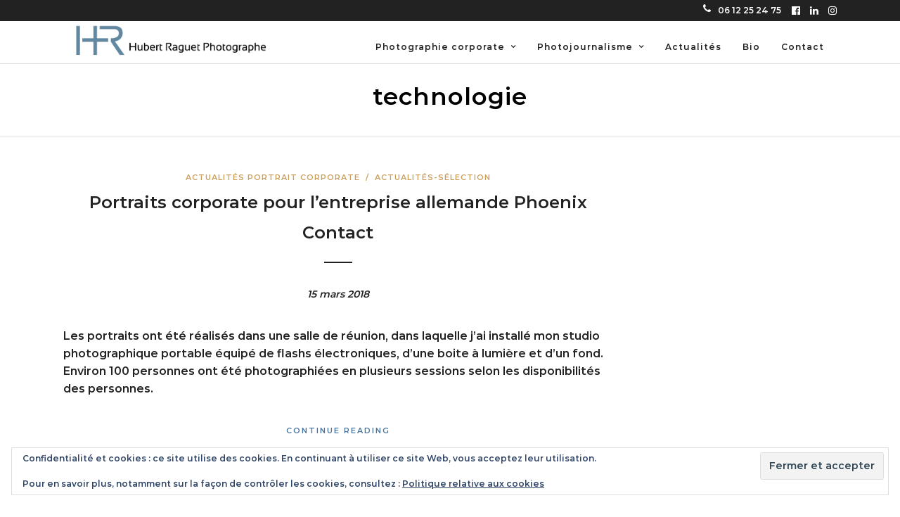

--- FILE ---
content_type: text/html; charset=UTF-8
request_url: https://hubertraguet.com/tag/technologie/page/2/
body_size: 21453
content:
<!DOCTYPE html>
<html lang="fr-FR"  data-menu="leftalign">
<head>

<link rel="profile" href="http://gmpg.org/xfn/11" />
<link rel="pingback" href="https://hubertraguet.com/xmlrpc.php" />


<meta name='robots' content='index, follow, max-image-preview:large, max-snippet:-1, max-video-preview:-1' />

	<!-- This site is optimized with the Yoast SEO plugin v26.7 - https://yoast.com/wordpress/plugins/seo/ -->
	<title>Archives des technologie - Page 2 sur 6 - Hubert Raguet Photographe corporate et presse - Paris</title>
	<link rel="canonical" href="https://hubertraguet.com/tag/technologie/page/2/" />
	<link rel="prev" href="https://hubertraguet.com/tag/technologie/" />
	<link rel="next" href="https://hubertraguet.com/tag/technologie/page/3/" />
	<meta property="og:locale" content="fr_FR" />
	<meta property="og:type" content="article" />
	<meta property="og:title" content="Archives des technologie - Page 2 sur 6 - Hubert Raguet Photographe corporate et presse - Paris" />
	<meta property="og:url" content="https://hubertraguet.com/tag/technologie/" />
	<meta property="og:site_name" content="Hubert Raguet Photographe corporate et presse - Paris" />
	<meta name="twitter:card" content="summary_large_image" />
	<meta name="twitter:site" content="@hubertraguet" />
	<script type="application/ld+json" class="yoast-schema-graph">{"@context":"https://schema.org","@graph":[{"@type":"CollectionPage","@id":"https://hubertraguet.com/tag/technologie/","url":"https://hubertraguet.com/tag/technologie/page/2/","name":"Archives des technologie - Page 2 sur 6 - Hubert Raguet Photographe corporate et presse - Paris","isPartOf":{"@id":"https://hubertraguet.com/#website"},"breadcrumb":{"@id":"https://hubertraguet.com/tag/technologie/page/2/#breadcrumb"},"inLanguage":"fr-FR"},{"@type":"BreadcrumbList","@id":"https://hubertraguet.com/tag/technologie/page/2/#breadcrumb","itemListElement":[{"@type":"ListItem","position":1,"name":"Accueil","item":"https://hubertraguet.com/"},{"@type":"ListItem","position":2,"name":"technologie"}]},{"@type":"WebSite","@id":"https://hubertraguet.com/#website","url":"https://hubertraguet.com/","name":"Hubert Raguet Photographe corporate et presse - Paris","description":"Photographe pour les entreprises et la presse","publisher":{"@id":"https://hubertraguet.com/#organization"},"potentialAction":[{"@type":"SearchAction","target":{"@type":"EntryPoint","urlTemplate":"https://hubertraguet.com/?s={search_term_string}"},"query-input":{"@type":"PropertyValueSpecification","valueRequired":true,"valueName":"search_term_string"}}],"inLanguage":"fr-FR"},{"@type":"Organization","@id":"https://hubertraguet.com/#organization","name":"Hubert Raguet Photographe","url":"https://hubertraguet.com/","logo":{"@type":"ImageObject","inLanguage":"fr-FR","@id":"https://hubertraguet.com/#/schema/logo/image/","url":"https://hubertraguet.com/wp-content/uploads/2020/11/Logo-Page-accueil.png","contentUrl":"https://hubertraguet.com/wp-content/uploads/2020/11/Logo-Page-accueil.png","width":757,"height":120,"caption":"Hubert Raguet Photographe"},"image":{"@id":"https://hubertraguet.com/#/schema/logo/image/"},"sameAs":["https://www.facebook.com/Hubert.Raguet.Photographe/","https://x.com/hubertraguet","https://www.instagram.com/hubertraguet.photographe/","https://www.linkedin.com/in/hubertraguetphotographe/"]}]}</script>
	<!-- / Yoast SEO plugin. -->


<link rel='dns-prefetch' href='//stats.wp.com' />
<link rel='dns-prefetch' href='//fonts.googleapis.com' />
<link rel="alternate" type="application/rss+xml" title="Hubert Raguet Photographe corporate et presse - Paris &raquo; Flux" href="https://hubertraguet.com/feed/" />
<link rel="alternate" type="application/rss+xml" title="Hubert Raguet Photographe corporate et presse - Paris &raquo; Flux des commentaires" href="https://hubertraguet.com/comments/feed/" />
<meta charset="UTF-8" /><meta name="viewport" content="width=device-width, initial-scale=1, maximum-scale=1" /><meta name="format-detection" content="telephone=no"><meta property="og:type" content="article" /><meta property="og:type" content="article" /><meta property="og:title" content="Portraits corporate pour l&rsquo;entreprise allemande Phoenix Contact"/><meta property="og:url" content="https://hubertraguet.com/portraits-corporate-entreprise-allemande-phoenix-contact/"/><link rel="alternate" type="application/rss+xml" title="Hubert Raguet Photographe corporate et presse - Paris &raquo; Flux de l’étiquette technologie" href="https://hubertraguet.com/tag/technologie/feed/" />
<style id='wp-img-auto-sizes-contain-inline-css' type='text/css'>
img:is([sizes=auto i],[sizes^="auto," i]){contain-intrinsic-size:3000px 1500px}
/*# sourceURL=wp-img-auto-sizes-contain-inline-css */
</style>
<style id='wp-emoji-styles-inline-css' type='text/css'>

	img.wp-smiley, img.emoji {
		display: inline !important;
		border: none !important;
		box-shadow: none !important;
		height: 1em !important;
		width: 1em !important;
		margin: 0 0.07em !important;
		vertical-align: -0.1em !important;
		background: none !important;
		padding: 0 !important;
	}
/*# sourceURL=wp-emoji-styles-inline-css */
</style>
<style id='wp-block-library-inline-css' type='text/css'>
:root{--wp-block-synced-color:#7a00df;--wp-block-synced-color--rgb:122,0,223;--wp-bound-block-color:var(--wp-block-synced-color);--wp-editor-canvas-background:#ddd;--wp-admin-theme-color:#007cba;--wp-admin-theme-color--rgb:0,124,186;--wp-admin-theme-color-darker-10:#006ba1;--wp-admin-theme-color-darker-10--rgb:0,107,160.5;--wp-admin-theme-color-darker-20:#005a87;--wp-admin-theme-color-darker-20--rgb:0,90,135;--wp-admin-border-width-focus:2px}@media (min-resolution:192dpi){:root{--wp-admin-border-width-focus:1.5px}}.wp-element-button{cursor:pointer}:root .has-very-light-gray-background-color{background-color:#eee}:root .has-very-dark-gray-background-color{background-color:#313131}:root .has-very-light-gray-color{color:#eee}:root .has-very-dark-gray-color{color:#313131}:root .has-vivid-green-cyan-to-vivid-cyan-blue-gradient-background{background:linear-gradient(135deg,#00d084,#0693e3)}:root .has-purple-crush-gradient-background{background:linear-gradient(135deg,#34e2e4,#4721fb 50%,#ab1dfe)}:root .has-hazy-dawn-gradient-background{background:linear-gradient(135deg,#faaca8,#dad0ec)}:root .has-subdued-olive-gradient-background{background:linear-gradient(135deg,#fafae1,#67a671)}:root .has-atomic-cream-gradient-background{background:linear-gradient(135deg,#fdd79a,#004a59)}:root .has-nightshade-gradient-background{background:linear-gradient(135deg,#330968,#31cdcf)}:root .has-midnight-gradient-background{background:linear-gradient(135deg,#020381,#2874fc)}:root{--wp--preset--font-size--normal:16px;--wp--preset--font-size--huge:42px}.has-regular-font-size{font-size:1em}.has-larger-font-size{font-size:2.625em}.has-normal-font-size{font-size:var(--wp--preset--font-size--normal)}.has-huge-font-size{font-size:var(--wp--preset--font-size--huge)}.has-text-align-center{text-align:center}.has-text-align-left{text-align:left}.has-text-align-right{text-align:right}.has-fit-text{white-space:nowrap!important}#end-resizable-editor-section{display:none}.aligncenter{clear:both}.items-justified-left{justify-content:flex-start}.items-justified-center{justify-content:center}.items-justified-right{justify-content:flex-end}.items-justified-space-between{justify-content:space-between}.screen-reader-text{border:0;clip-path:inset(50%);height:1px;margin:-1px;overflow:hidden;padding:0;position:absolute;width:1px;word-wrap:normal!important}.screen-reader-text:focus{background-color:#ddd;clip-path:none;color:#444;display:block;font-size:1em;height:auto;left:5px;line-height:normal;padding:15px 23px 14px;text-decoration:none;top:5px;width:auto;z-index:100000}html :where(.has-border-color){border-style:solid}html :where([style*=border-top-color]){border-top-style:solid}html :where([style*=border-right-color]){border-right-style:solid}html :where([style*=border-bottom-color]){border-bottom-style:solid}html :where([style*=border-left-color]){border-left-style:solid}html :where([style*=border-width]){border-style:solid}html :where([style*=border-top-width]){border-top-style:solid}html :where([style*=border-right-width]){border-right-style:solid}html :where([style*=border-bottom-width]){border-bottom-style:solid}html :where([style*=border-left-width]){border-left-style:solid}html :where(img[class*=wp-image-]){height:auto;max-width:100%}:where(figure){margin:0 0 1em}html :where(.is-position-sticky){--wp-admin--admin-bar--position-offset:var(--wp-admin--admin-bar--height,0px)}@media screen and (max-width:600px){html :where(.is-position-sticky){--wp-admin--admin-bar--position-offset:0px}}

/*# sourceURL=wp-block-library-inline-css */
</style><style id='wp-block-search-inline-css' type='text/css'>
.wp-block-search__button{margin-left:10px;word-break:normal}.wp-block-search__button.has-icon{line-height:0}.wp-block-search__button svg{height:1.25em;min-height:24px;min-width:24px;width:1.25em;fill:currentColor;vertical-align:text-bottom}:where(.wp-block-search__button){border:1px solid #ccc;padding:6px 10px}.wp-block-search__inside-wrapper{display:flex;flex:auto;flex-wrap:nowrap;max-width:100%}.wp-block-search__label{width:100%}.wp-block-search.wp-block-search__button-only .wp-block-search__button{box-sizing:border-box;display:flex;flex-shrink:0;justify-content:center;margin-left:0;max-width:100%}.wp-block-search.wp-block-search__button-only .wp-block-search__inside-wrapper{min-width:0!important;transition-property:width}.wp-block-search.wp-block-search__button-only .wp-block-search__input{flex-basis:100%;transition-duration:.3s}.wp-block-search.wp-block-search__button-only.wp-block-search__searchfield-hidden,.wp-block-search.wp-block-search__button-only.wp-block-search__searchfield-hidden .wp-block-search__inside-wrapper{overflow:hidden}.wp-block-search.wp-block-search__button-only.wp-block-search__searchfield-hidden .wp-block-search__input{border-left-width:0!important;border-right-width:0!important;flex-basis:0;flex-grow:0;margin:0;min-width:0!important;padding-left:0!important;padding-right:0!important;width:0!important}:where(.wp-block-search__input){appearance:none;border:1px solid #949494;flex-grow:1;font-family:inherit;font-size:inherit;font-style:inherit;font-weight:inherit;letter-spacing:inherit;line-height:inherit;margin-left:0;margin-right:0;min-width:3rem;padding:8px;text-decoration:unset!important;text-transform:inherit}:where(.wp-block-search__button-inside .wp-block-search__inside-wrapper){background-color:#fff;border:1px solid #949494;box-sizing:border-box;padding:4px}:where(.wp-block-search__button-inside .wp-block-search__inside-wrapper) .wp-block-search__input{border:none;border-radius:0;padding:0 4px}:where(.wp-block-search__button-inside .wp-block-search__inside-wrapper) .wp-block-search__input:focus{outline:none}:where(.wp-block-search__button-inside .wp-block-search__inside-wrapper) :where(.wp-block-search__button){padding:4px 8px}.wp-block-search.aligncenter .wp-block-search__inside-wrapper{margin:auto}.wp-block[data-align=right] .wp-block-search.wp-block-search__button-only .wp-block-search__inside-wrapper{float:right}
/*# sourceURL=https://hubertraguet.com/wp-includes/blocks/search/style.min.css */
</style>
<style id='global-styles-inline-css' type='text/css'>
:root{--wp--preset--aspect-ratio--square: 1;--wp--preset--aspect-ratio--4-3: 4/3;--wp--preset--aspect-ratio--3-4: 3/4;--wp--preset--aspect-ratio--3-2: 3/2;--wp--preset--aspect-ratio--2-3: 2/3;--wp--preset--aspect-ratio--16-9: 16/9;--wp--preset--aspect-ratio--9-16: 9/16;--wp--preset--color--black: #000000;--wp--preset--color--cyan-bluish-gray: #abb8c3;--wp--preset--color--white: #ffffff;--wp--preset--color--pale-pink: #f78da7;--wp--preset--color--vivid-red: #cf2e2e;--wp--preset--color--luminous-vivid-orange: #ff6900;--wp--preset--color--luminous-vivid-amber: #fcb900;--wp--preset--color--light-green-cyan: #7bdcb5;--wp--preset--color--vivid-green-cyan: #00d084;--wp--preset--color--pale-cyan-blue: #8ed1fc;--wp--preset--color--vivid-cyan-blue: #0693e3;--wp--preset--color--vivid-purple: #9b51e0;--wp--preset--gradient--vivid-cyan-blue-to-vivid-purple: linear-gradient(135deg,rgb(6,147,227) 0%,rgb(155,81,224) 100%);--wp--preset--gradient--light-green-cyan-to-vivid-green-cyan: linear-gradient(135deg,rgb(122,220,180) 0%,rgb(0,208,130) 100%);--wp--preset--gradient--luminous-vivid-amber-to-luminous-vivid-orange: linear-gradient(135deg,rgb(252,185,0) 0%,rgb(255,105,0) 100%);--wp--preset--gradient--luminous-vivid-orange-to-vivid-red: linear-gradient(135deg,rgb(255,105,0) 0%,rgb(207,46,46) 100%);--wp--preset--gradient--very-light-gray-to-cyan-bluish-gray: linear-gradient(135deg,rgb(238,238,238) 0%,rgb(169,184,195) 100%);--wp--preset--gradient--cool-to-warm-spectrum: linear-gradient(135deg,rgb(74,234,220) 0%,rgb(151,120,209) 20%,rgb(207,42,186) 40%,rgb(238,44,130) 60%,rgb(251,105,98) 80%,rgb(254,248,76) 100%);--wp--preset--gradient--blush-light-purple: linear-gradient(135deg,rgb(255,206,236) 0%,rgb(152,150,240) 100%);--wp--preset--gradient--blush-bordeaux: linear-gradient(135deg,rgb(254,205,165) 0%,rgb(254,45,45) 50%,rgb(107,0,62) 100%);--wp--preset--gradient--luminous-dusk: linear-gradient(135deg,rgb(255,203,112) 0%,rgb(199,81,192) 50%,rgb(65,88,208) 100%);--wp--preset--gradient--pale-ocean: linear-gradient(135deg,rgb(255,245,203) 0%,rgb(182,227,212) 50%,rgb(51,167,181) 100%);--wp--preset--gradient--electric-grass: linear-gradient(135deg,rgb(202,248,128) 0%,rgb(113,206,126) 100%);--wp--preset--gradient--midnight: linear-gradient(135deg,rgb(2,3,129) 0%,rgb(40,116,252) 100%);--wp--preset--font-size--small: 13px;--wp--preset--font-size--medium: 20px;--wp--preset--font-size--large: 36px;--wp--preset--font-size--x-large: 42px;--wp--preset--spacing--20: 0.44rem;--wp--preset--spacing--30: 0.67rem;--wp--preset--spacing--40: 1rem;--wp--preset--spacing--50: 1.5rem;--wp--preset--spacing--60: 2.25rem;--wp--preset--spacing--70: 3.38rem;--wp--preset--spacing--80: 5.06rem;--wp--preset--shadow--natural: 6px 6px 9px rgba(0, 0, 0, 0.2);--wp--preset--shadow--deep: 12px 12px 50px rgba(0, 0, 0, 0.4);--wp--preset--shadow--sharp: 6px 6px 0px rgba(0, 0, 0, 0.2);--wp--preset--shadow--outlined: 6px 6px 0px -3px rgb(255, 255, 255), 6px 6px rgb(0, 0, 0);--wp--preset--shadow--crisp: 6px 6px 0px rgb(0, 0, 0);}:where(.is-layout-flex){gap: 0.5em;}:where(.is-layout-grid){gap: 0.5em;}body .is-layout-flex{display: flex;}.is-layout-flex{flex-wrap: wrap;align-items: center;}.is-layout-flex > :is(*, div){margin: 0;}body .is-layout-grid{display: grid;}.is-layout-grid > :is(*, div){margin: 0;}:where(.wp-block-columns.is-layout-flex){gap: 2em;}:where(.wp-block-columns.is-layout-grid){gap: 2em;}:where(.wp-block-post-template.is-layout-flex){gap: 1.25em;}:where(.wp-block-post-template.is-layout-grid){gap: 1.25em;}.has-black-color{color: var(--wp--preset--color--black) !important;}.has-cyan-bluish-gray-color{color: var(--wp--preset--color--cyan-bluish-gray) !important;}.has-white-color{color: var(--wp--preset--color--white) !important;}.has-pale-pink-color{color: var(--wp--preset--color--pale-pink) !important;}.has-vivid-red-color{color: var(--wp--preset--color--vivid-red) !important;}.has-luminous-vivid-orange-color{color: var(--wp--preset--color--luminous-vivid-orange) !important;}.has-luminous-vivid-amber-color{color: var(--wp--preset--color--luminous-vivid-amber) !important;}.has-light-green-cyan-color{color: var(--wp--preset--color--light-green-cyan) !important;}.has-vivid-green-cyan-color{color: var(--wp--preset--color--vivid-green-cyan) !important;}.has-pale-cyan-blue-color{color: var(--wp--preset--color--pale-cyan-blue) !important;}.has-vivid-cyan-blue-color{color: var(--wp--preset--color--vivid-cyan-blue) !important;}.has-vivid-purple-color{color: var(--wp--preset--color--vivid-purple) !important;}.has-black-background-color{background-color: var(--wp--preset--color--black) !important;}.has-cyan-bluish-gray-background-color{background-color: var(--wp--preset--color--cyan-bluish-gray) !important;}.has-white-background-color{background-color: var(--wp--preset--color--white) !important;}.has-pale-pink-background-color{background-color: var(--wp--preset--color--pale-pink) !important;}.has-vivid-red-background-color{background-color: var(--wp--preset--color--vivid-red) !important;}.has-luminous-vivid-orange-background-color{background-color: var(--wp--preset--color--luminous-vivid-orange) !important;}.has-luminous-vivid-amber-background-color{background-color: var(--wp--preset--color--luminous-vivid-amber) !important;}.has-light-green-cyan-background-color{background-color: var(--wp--preset--color--light-green-cyan) !important;}.has-vivid-green-cyan-background-color{background-color: var(--wp--preset--color--vivid-green-cyan) !important;}.has-pale-cyan-blue-background-color{background-color: var(--wp--preset--color--pale-cyan-blue) !important;}.has-vivid-cyan-blue-background-color{background-color: var(--wp--preset--color--vivid-cyan-blue) !important;}.has-vivid-purple-background-color{background-color: var(--wp--preset--color--vivid-purple) !important;}.has-black-border-color{border-color: var(--wp--preset--color--black) !important;}.has-cyan-bluish-gray-border-color{border-color: var(--wp--preset--color--cyan-bluish-gray) !important;}.has-white-border-color{border-color: var(--wp--preset--color--white) !important;}.has-pale-pink-border-color{border-color: var(--wp--preset--color--pale-pink) !important;}.has-vivid-red-border-color{border-color: var(--wp--preset--color--vivid-red) !important;}.has-luminous-vivid-orange-border-color{border-color: var(--wp--preset--color--luminous-vivid-orange) !important;}.has-luminous-vivid-amber-border-color{border-color: var(--wp--preset--color--luminous-vivid-amber) !important;}.has-light-green-cyan-border-color{border-color: var(--wp--preset--color--light-green-cyan) !important;}.has-vivid-green-cyan-border-color{border-color: var(--wp--preset--color--vivid-green-cyan) !important;}.has-pale-cyan-blue-border-color{border-color: var(--wp--preset--color--pale-cyan-blue) !important;}.has-vivid-cyan-blue-border-color{border-color: var(--wp--preset--color--vivid-cyan-blue) !important;}.has-vivid-purple-border-color{border-color: var(--wp--preset--color--vivid-purple) !important;}.has-vivid-cyan-blue-to-vivid-purple-gradient-background{background: var(--wp--preset--gradient--vivid-cyan-blue-to-vivid-purple) !important;}.has-light-green-cyan-to-vivid-green-cyan-gradient-background{background: var(--wp--preset--gradient--light-green-cyan-to-vivid-green-cyan) !important;}.has-luminous-vivid-amber-to-luminous-vivid-orange-gradient-background{background: var(--wp--preset--gradient--luminous-vivid-amber-to-luminous-vivid-orange) !important;}.has-luminous-vivid-orange-to-vivid-red-gradient-background{background: var(--wp--preset--gradient--luminous-vivid-orange-to-vivid-red) !important;}.has-very-light-gray-to-cyan-bluish-gray-gradient-background{background: var(--wp--preset--gradient--very-light-gray-to-cyan-bluish-gray) !important;}.has-cool-to-warm-spectrum-gradient-background{background: var(--wp--preset--gradient--cool-to-warm-spectrum) !important;}.has-blush-light-purple-gradient-background{background: var(--wp--preset--gradient--blush-light-purple) !important;}.has-blush-bordeaux-gradient-background{background: var(--wp--preset--gradient--blush-bordeaux) !important;}.has-luminous-dusk-gradient-background{background: var(--wp--preset--gradient--luminous-dusk) !important;}.has-pale-ocean-gradient-background{background: var(--wp--preset--gradient--pale-ocean) !important;}.has-electric-grass-gradient-background{background: var(--wp--preset--gradient--electric-grass) !important;}.has-midnight-gradient-background{background: var(--wp--preset--gradient--midnight) !important;}.has-small-font-size{font-size: var(--wp--preset--font-size--small) !important;}.has-medium-font-size{font-size: var(--wp--preset--font-size--medium) !important;}.has-large-font-size{font-size: var(--wp--preset--font-size--large) !important;}.has-x-large-font-size{font-size: var(--wp--preset--font-size--x-large) !important;}
/*# sourceURL=global-styles-inline-css */
</style>

<style id='classic-theme-styles-inline-css' type='text/css'>
/*! This file is auto-generated */
.wp-block-button__link{color:#fff;background-color:#32373c;border-radius:9999px;box-shadow:none;text-decoration:none;padding:calc(.667em + 2px) calc(1.333em + 2px);font-size:1.125em}.wp-block-file__button{background:#32373c;color:#fff;text-decoration:none}
/*# sourceURL=/wp-includes/css/classic-themes.min.css */
</style>
<link rel='stylesheet' id='parent-style-css' href='https://hubertraguet.com/wp-content/themes/photography/style.css' type='text/css' media='all' />
<link rel='stylesheet' id='child-style-css' href='https://hubertraguet.com/wp-content/themes/photography-child/style.css?v=2.26' type='text/css' media='all' />
<link rel='stylesheet' id='photography-reset-css-css' href='https://hubertraguet.com/wp-content/themes/photography/css/reset.css' type='text/css' media='all' />
<link rel='stylesheet' id='photography-wordpress-css-css' href='https://hubertraguet.com/wp-content/themes/photography/css/wordpress.css' type='text/css' media='all' />
<link rel='stylesheet' id='photography-animation-css-css' href='https://hubertraguet.com/wp-content/themes/photography/css/animation.css' type='text/css' media='all' />
<link rel='stylesheet' id='photography-modulobox-css' href='https://hubertraguet.com/wp-content/themes/photography/js/modulobox/modulobox.css' type='text/css' media='all' />
<link rel='stylesheet' id='photography-jquery-ui-css-css' href='https://hubertraguet.com/wp-content/themes/photography/css/jqueryui/custom.css' type='text/css' media='all' />
<link rel='stylesheet' id='photography-flexslider-css' href='https://hubertraguet.com/wp-content/themes/photography/js/flexslider/flexslider.css' type='text/css' media='all' />
<link rel='stylesheet' id='photography-tooltipster-css' href='https://hubertraguet.com/wp-content/themes/photography/css/tooltipster.css' type='text/css' media='all' />
<link rel='stylesheet' id='photography-odometer-theme-css' href='https://hubertraguet.com/wp-content/themes/photography/css/odometer-theme-minimal.css' type='text/css' media='all' />
<link rel='stylesheet' id='photography-hw-parallax.css-css' href='https://hubertraguet.com/wp-content/themes/photography/css/hw-parallax.css' type='text/css' media='all' />
<link rel='stylesheet' id='photography-progressive-image-css' href='https://hubertraguet.com/wp-content/themes/photography/css/progressive-image.css' type='text/css' media='all' />
<link rel='stylesheet' id='photography-screen-css' href='https://hubertraguet.com/wp-content/themes/photography/css/screen.css' type='text/css' media='all' />
<link rel='stylesheet' id='photography-leftalignmenu-css' href='https://hubertraguet.com/wp-content/themes/photography/css/menus/leftalignmenu.css' type='text/css' media='all' />
<link rel='stylesheet' id='photography-fonts-css' href='https://fonts.googleapis.com/css?family&#038;subset=latin%2Ccyrillic-ext%2Cgreek-ext%2Ccyrillic' type='text/css' media='all' />
<link rel='stylesheet' id='fontawesome-css' href='https://hubertraguet.com/wp-content/themes/photography/css/font-awesome.min.css' type='text/css' media='all' />
<link rel='stylesheet' id='themify-icons-css' href='https://hubertraguet.com/wp-content/themes/photography/css/themify-icons.css' type='text/css' media='all' />
<link rel='stylesheet' id='photography-custom-css-css' href='https://hubertraguet.com/wp-admin/admin-ajax.php?action=photography_custom_css' type='text/css' media='all' />
<link rel='stylesheet' id='photography-childtheme-css' href='https://hubertraguet.com/wp-content/themes/photography-child/style.css' type='text/css' media='all' />
<link rel='stylesheet' id='photography-responsive-css-css' href='https://hubertraguet.com/wp-content/themes/photography/css/grid.css' type='text/css' media='all' />
<!--n2css--><!--n2js--><script type="text/javascript" src="https://hubertraguet.com/wp-includes/js/jquery/jquery.min.js" id="jquery-core-js"></script>
<script type="text/javascript" src="https://hubertraguet.com/wp-includes/js/jquery/jquery-migrate.min.js" id="jquery-migrate-js"></script>
<link rel="https://api.w.org/" href="https://hubertraguet.com/wp-json/" /><link rel="alternate" title="JSON" type="application/json" href="https://hubertraguet.com/wp-json/wp/v2/tags/29" /><link rel="EditURI" type="application/rsd+xml" title="RSD" href="https://hubertraguet.com/xmlrpc.php?rsd" />

	<style>img#wpstats{display:none}</style>
		<style type="text/css">.recentcomments a{display:inline !important;padding:0 !important;margin:0 !important;}</style><noscript><style>.lazyload[data-src]{display:none !important;}</style></noscript><style>.lazyload{background-image:none !important;}.lazyload:before{background-image:none !important;}</style><link rel="icon" href="https://hubertraguet.com/wp-content/uploads/2020/11/Logo-seul-e1612447182731.png" sizes="32x32" />
<link rel="icon" href="https://hubertraguet.com/wp-content/uploads/2020/11/Logo-seul-e1612447182731.png" sizes="192x192" />
<link rel="apple-touch-icon" href="https://hubertraguet.com/wp-content/uploads/2020/11/Logo-seul-e1612447182731.png" />
<meta name="msapplication-TileImage" content="https://hubertraguet.com/wp-content/uploads/2020/11/Logo-seul-e1612447182731.png" />
		<style type="text/css" id="wp-custom-css">
			.post_share_wrapper {display:none;}
.image_caption, .gallery_image_caption {
    line-height: 1.5;
}

.post_caption {
    margin: 120px 0 30px 0;
}

.post_info_cat, .post_info_cat a {
    color: #6b859c;
}

		</style>
		<style id="kirki-inline-styles">#page_content_wrapper img, .ppb_wrapper img, .portfolio_post_previous a, .portfolio_post_next a, #page_content_wrapper .inner .sidebar_wrapper .sidebar .content img, .page_content_wrapper .inner .sidebar_wrapper .sidebar .content img, .overlay_gallery_wrapper, #menu_wrapper .nav ul li ul, #menu_wrapper div .nav li ul{-webkit-border-radius:0px;-moz-border-radius:0px;border-radius:0px;}body, input[type=text], input[type=password], input[type=email], input[type=url], input[type=date], input[type=tel], input.wpcf7-text, .woocommerce table.cart td.actions .coupon .input-text, .woocommerce-page table.cart td.actions .coupon .input-text, .woocommerce #content table.cart td.actions .coupon .input-text, .woocommerce-page #content table.cart td.actions .coupon .input-text, select, textarea, .ui-widget input, .ui-widget select, .ui-widget textarea, .ui-widget button, .ui-widget label, .ui-widget-header, .zm_alr_ul_container, .woocommerce .woocommerce-result-count, .woocommerce .woocommerce-ordering select{font-family:Montserrat;font-size:16px;font-weight:400;line-height:1.6;text-transform:none;}body, input[type=text], input[type=email], input[type=url], input[type=password], textarea{font-family:Montserrat;}body{font-size:16px;}h1, h2, h3, h4, h5, h6, h7, .post_quote_title, strong[itemprop="author"], #page_content_wrapper .posts.blog li a, .page_content_wrapper .posts.blog li a, #filter_selected, blockquote, .sidebar_widget li.widget_products, #footer ul.sidebar_widget li ul.posts.blog li a, .woocommerce-page table.cart th, table.shop_table thead tr th, .testimonial_slider_content, .pagination, .pagination_detail, .appointment-form-shortcode .mpa-booking-step.mpa-booking-step-period .mpa-shortcode-title, .appointment-form-shortcode .mpa-booking-step.mpa-booking-step-cart .mpa-shortcode-title, .appointment-form-shortcode .mpa-booking-step.mpa-booking-step-checkout .mpa-shortcode-title, .appointment-form-shortcode .mpa-booking-step.mpa-booking-step-payment .mpa-shortcode-title, #respond.comment-respond .comment-reply-title{line-height:1.6;}h1, h2, h3, h4, h5, h6, h7, .post_quote_title, label, strong[itemprop="author"], #page_content_wrapper .posts.blog li a, .page_content_wrapper .posts.blog li a, .post_info_cat, .readmore{font-family:Montserrat;}h1, h2, h3, h4, h5, h6, h7, .odometer{font-weight:300;}h1, h2, h3, h4, h5, h6, h7{text-transform:uppercase;letter-spacing:1px;line-height:1.6;}h1{font-size:34px;}h2{font-size:30px;}h3{font-size:24px;}h4{font-size:20px;}h5{font-size:16px;}h6{font-size:14px;}blockquote{font-family:Montserrat;font-size:24px;font-weight:600;letter-spacing:-1px;line-height:1.8;text-transform:none;}body, #wrapper, #page_content_wrapper.fixed, #gallery_lightbox h2, .slider_wrapper .gallery_image_caption h2, #body_loading_screen, h3#reply-title span, .overlay_gallery_wrapper, .progress_bar_holder, .pricing_wrapper_border, .pagination a, .pagination span, #captcha-wrap .text-box input, #page_caption.split, #page_caption .bg_frame_split{background-color:#ffffff;}#page_caption.hasbg.split{border-color:#ffffff;}body, .pagination a, #gallery_lightbox h2, .slider_wrapper .gallery_image_caption h2, .post_info a, #page_content_wrapper.split #copyright, .page_content_wrapper.split #copyright, .ui-state-default a, .ui-state-default a:link, .ui-state-default a:visited{color:#222222;}::selection{background-color:#222222;}::-webkit-input-placeholder{color:#222222;}::-moz-placeholder{color:#222222;}:-ms-input-placeholder{color:#222222;}a{color:#48759d;}.filter li a.active, #portfolio_wall_filters li a.active, #portfolio_wall_filters li a:hover, .filter li a:hover{border-color:#48759d;}a:hover, a:active, .post_info_comment a i{color:#999999;}h1, h2, h3, h4, h5, h6, h7, pre, code, tt, blockquote, .post_header h5 a, .post_header h3 a, .post_header.grid h6 a, .post_header.fullwidth h4 a, .post_header h5 a, blockquote, .site_loading_logo_item i, .ppb_subtitle, .woocommerce .woocommerce-ordering select, .woocommerce #page_content_wrapper a.button, .woocommerce.columns-4 ul.products li.product a.add_to_cart_button, .woocommerce.columns-4 ul.products li.product a.add_to_cart_button:hover, .ui-accordion .ui-accordion-header a, .tabs .ui-state-active a, body.woocommerce div.product .woocommerce-tabs ul.tabs li.active a, body.woocommerce-page div.product .woocommerce-tabs ul.tabs li.active a, body.woocommerce #content div.product .woocommerce-tabs ul.tabs li.active a, body.woocommerce-page #content div.product .woocommerce-tabs ul.tabs li.active a, .woocommerce div.product .woocommerce-tabs ul.tabs li a, .post_header h5 a, .post_header h6 a{color:#222222;}body.page.page-template-gallery-archive-split-screen-php #fp-nav li .active span, body.tax-gallerycat #fp-nav li .active span, body.page.page-template-portfolio-fullscreen-split-screen-php #fp-nav li .active span, body.page.tax-portfolioset #fp-nav li .active span, body.page.page-template-gallery-archive-split-screen-php #fp-nav ul li a span, body.tax-gallerycat #fp-nav ul li a span, body.page.page-template-portfolio-fullscreen-split-screen-php #fp-nav ul li a span, body.page.tax-portfolioset #fp-nav ul li a span{background-color:#222222;}#social_share_wrapper, hr, #social_share_wrapper, .post.type-post, #page_content_wrapper .sidebar .content .sidebar_widget li h2.widgettitle, h2.widgettitle, h5.widgettitle, .comment .right, .widget_tag_cloud div a, .meta-tags a, .tag_cloud a, #footer, #post_more_wrapper, .woocommerce ul.products li.product, .woocommerce-page ul.products li.product, .woocommerce ul.products li.product .price, .woocommerce-page ul.products li.product .price, #page_content_wrapper .inner .sidebar_content, #page_content_wrapper .inner .sidebar_content.left_sidebar, .ajax_close, .ajax_next, .ajax_prev, .portfolio_next, .portfolio_prev, .portfolio_next_prev_wrapper.video .portfolio_prev, .portfolio_next_prev_wrapper.video .portfolio_next, .separated, .blog_next_prev_wrapper, #post_more_wrapper h5, #ajax_portfolio_wrapper.hidding, #ajax_portfolio_wrapper.visible, .tabs.vertical .ui-tabs-panel, .ui-tabs.vertical.right .ui-tabs-nav li, .woocommerce div.product .woocommerce-tabs ul.tabs li, .woocommerce #content div.product .woocommerce-tabs ul.tabs li, .woocommerce-page div.product .woocommerce-tabs ul.tabs li, .woocommerce-page #content div.product .woocommerce-tabs ul.tabs li, .woocommerce div.product .woocommerce-tabs .panel, .woocommerce-page div.product .woocommerce-tabs .panel, .woocommerce #content div.product .woocommerce-tabs .panel, .woocommerce-page #content div.product .woocommerce-tabs .panel, .woocommerce table.shop_table, .woocommerce-page table.shop_table, table tr td, .woocommerce .cart-collaterals .cart_totals, .woocommerce-page .cart-collaterals .cart_totals, .woocommerce .cart-collaterals .shipping_calculator, .woocommerce-page .cart-collaterals .shipping_calculator, .woocommerce .cart-collaterals .cart_totals tr td, .woocommerce .cart-collaterals .cart_totals tr th, .woocommerce-page .cart-collaterals .cart_totals tr td, .woocommerce-page .cart-collaterals .cart_totals tr th, table tr th, .woocommerce #payment, .woocommerce-page #payment, .woocommerce #payment ul.payment_methods li, .woocommerce-page #payment ul.payment_methods li, .woocommerce #payment div.form-row, .woocommerce-page #payment div.form-row, .ui-tabs li:first-child, .ui-tabs .ui-tabs-nav li, .ui-tabs.vertical .ui-tabs-nav li, .ui-tabs.vertical.right .ui-tabs-nav li.ui-state-active, .ui-tabs.vertical .ui-tabs-nav li:last-child, #page_content_wrapper .inner .sidebar_wrapper ul.sidebar_widget li.widget_nav_menu ul.menu li.current-menu-item a, .page_content_wrapper .inner .sidebar_wrapper ul.sidebar_widget li.widget_nav_menu ul.menu li.current-menu-item a, .pricing_wrapper, .pricing_wrapper li, .ui-accordion .ui-accordion-header, .ui-accordion .ui-accordion-content, #page_content_wrapper .sidebar .content .sidebar_widget li h2.widgettitle:before, h2.widgettitle:before, #autocomplete, .ppb_blog_minimal .one_third_bg, #page_content_wrapper .sidebar .content .sidebar_widget li h2.widgettitle, h2.widgettitle, h5.event_title, .tabs .ui-tabs-panel, .ui-tabs .ui-tabs-nav li, .ui-tabs li:first-child, .ui-tabs.vertical .ui-tabs-nav li:last-child, .woocommerce .woocommerce-ordering select, .woocommerce div.product .woocommerce-tabs ul.tabs li.active, .woocommerce-page div.product .woocommerce-tabs ul.tabs li.active, .woocommerce #content div.product .woocommerce-tabs ul.tabs li.active, .woocommerce-page #content div.product .woocommerce-tabs ul.tabs li.active, .woocommerce-page table.cart th, table.shop_table thead tr th, hr.title_break, .overlay_gallery_border, #page_content_wrapper.split #copyright, .page_content_wrapper.split #copyright, .post.type-post, .events.type-events, h5.event_title, .post_header h5.event_title, .client_archive_wrapper, .woocommerce-info, .woocommerce-info::before{border-color:#222222;}.appointment-form-shortcode label, .appointment-form-widget>.widget-body label{color:#000000;}.flatpickr-current-month, .appointment-form-shortcode .mpa-booking-step.mpa-booking-step-cart .mpa-shortcode-title, .appointment-form-shortcode .mpa-booking-step.mpa-booking-step-checkout .mpa-shortcode-title, .appointment-form-shortcode .mpa-booking-step.mpa-booking-step-period .mpa-shortcode-title, .appointment-form-shortcode .mpa-booking-step.mpa-booking-step-service-form .mpa-shortcode-title, .appointment-form-shortcode .mpa-booking-step.mpa-booking-step-payment .mpa-shortcode-title, .appointment-form-widget > .widget-body .mpa-booking-step.mpa-booking-step-cart .mpa-shortcode-title, .appointment-form-widget > .widget-body .mpa-booking-step.mpa-booking-step-checkout .mpa-shortcode-title, .appointment-form-widget > .widget-body .mpa-booking-step.mpa-booking-step-period .mpa-shortcode-title, .appointment-form-widget > .widget-body .mpa-booking-step.mpa-booking-step-service-form .mpa-shortcode-title, .appointment-form-widget > .widget-body .mpa-booking-step.mpa-booking-step-payment .mpa-shortcode-title, .appointment-form-shortcode .mpa-booking-step.mpa-booking-step-period .flatpickr-calendar .flatpickr-weekdays .flatpickr-weekday, .appointment-form-widget > .widget-body .mpa-booking-step.mpa-booking-step-period .flatpickr-calendar .flatpickr-weekdays .flatpickr-weekday, .appointment-form-shortcode .mpa-booking-step.mpa-booking-step-period .flatpickr-calendar .flatpickr-day, .appointment-form-widget > .widget-body .mpa-booking-step.mpa-booking-step-period .flatpickr-calendar .flatpickr-day, .appointment-form-shortcode .mpa-booking-step.mpa-booking-step-cart .mpa-cart, .appointment-form-widget > .widget-body .mpa-booking-step.mpa-booking-step-cart .mpa-cart, p.mpa-cart-total, .appointment-form-shortcode .mpa-booking-step.mpa-booking-step-checkout .mpa-order-details .mpa-order{color:#000000;}.appointment-form-shortcode .mpa-booking-step.mpa-booking-step-period .flatpickr-calendar .flatpickr-months .flatpickr-next-month:hover svg, .appointment-form-shortcode .mpa-booking-step.mpa-booking-step-period .flatpickr-calendar .flatpickr-months .flatpickr-prev-month:hover svg, .appointment-form-widget > .widget-body .mpa-booking-step.mpa-booking-step-period .flatpickr-calendar .flatpickr-months .flatpickr-next-month:hover svg, .appointment-form-widget > .widget-body .mpa-booking-step.mpa-booking-step-period .flatpickr-calendar .flatpickr-months .flatpickr-prev-month:hover svg{fill:#000000;}.appointment-form-shortcode .mpa-booking-step.mpa-booking-step-period .flatpickr-calendar .flatpickr-months, .appointment-form-widget > .widget-body .mpa-booking-step.mpa-booking-step-period .flatpickr-calendar .flatpickr-months, .appointment-form-shortcode .mpa-booking-step.mpa-booking-step-period .flatpickr-calendar .flatpickr-day:before, .appointment-form-widget > .widget-body .mpa-booking-step.mpa-booking-step-period .flatpickr-calendar .flatpickr-day:before, .appointment-form-shortcode .mpa-booking-step.mpa-booking-step-cart .mpa-cart .mpa-cart-item{background:#f9f9f9;}.appointment-form-shortcode .mpa-booking-step.mpa-booking-step-cart .mpa-cart .mpa-cart-item, .appointment-form-widget > .widget-body .mpa-booking-step.mpa-booking-step-cart .mpa-cart .mpa-cart-item, .appointment-form-shortcode .mpa-booking-step.mpa-booking-step-booking, .appointment-form-widget > .widget-body .mpa-booking-step.mpa-booking-step-booking{background:#f9f9f9;}input[type=submit], input[type=button], a.button, .button, .woocommerce .page_slider a.button, a.button.fullwidth, .woocommerce-page div.product form.cart .button, .woocommerce #respond input#submit.alt, .woocommerce a.button.alt, .woocommerce button.button.alt, .woocommerce input.button.alt, body .ui-dialog[aria-describedby="ajax-login-register-login-dialog"] .form-wrapper input[type="submit"], body .ui-dialog[aria-describedby="ajax-login-register-dialog"] .form-wrapper input[type="submit"], input[type=search], select, .woocommerce #content .quantity input.qty, .woocommerce .quantity input.qty, .woocommerce-page #content .quantity input.qty, .woocommerce-page .quantity input.qty{font-family:Montserrat;font-size:16px;font-weight:400;line-height:1.8;text-transform:none;}input[type=text], input[type=password], input[type=email], input[type=url], input[type=tel], textarea, select, .woocommerce #content .quantity input.qty, .woocommerce .quantity input.qty, .woocommerce-page #content .quantity input.qty, .woocommerce-page .quantity input.qty{background-color:#ffffff;}input[type=text], input[type=password], input[type=email], input[type=url], input[type=tel], textarea, select, .woocommerce #content .quantity input.qty, .woocommerce .quantity input.qty, .woocommerce-page #content .quantity input.qty, .woocommerce-page .quantity input.qty,.select2-container--default .select2-selection--single{color:#222222;}input[type=text], input[type=password], input[type=email], input[type=url], input[type=tel], textarea, select, .woocommerce #content .quantity input.qty, .woocommerce .quantity input.qty, .woocommerce-page #content .quantity input.qty, .woocommerce-page .quantity input.qty, .select2-container--default .select2-selection--single, .select2-container--default .select2-search--dropdown .select2-search__field, .select2-dropdown, .woocommerce form.checkout_coupon, .woocommerce form.login, .woocommerce form.register{border-color:#222222;}input[type=text]:focus, input[type=password]:focus, input[type=email]:focus, input[type=url]:focus, textarea:focus, #commentform input[type=text]:focus, #commentform input[type=email]:focus, #commentform input[type=url]:focus, #commentform textarea:focus, select:focus{border-color:#999999;}input[type=text], input[type=password], input[type=email], input[type=url], input[type=tel], textarea, .woocommerce .quantity .qty, select{-webkit-border-radius:0px;-moz-border-radius:0px;border-radius:0px;}label{font-family:Montserrat;font-size:13px;font-weight:600;line-height:1.8;text-transform:uppercase;color:#222222;}input[type=submit], input[type=button], a.button, .button, .woocommerce .page_slider a.button, a.button.fullwidth, .woocommerce-page div.product form.cart .button, .woocommerce #respond input#submit.alt, .woocommerce a.button.alt, .woocommerce button.button.alt, .woocommerce input.button.alt, body .ui-dialog[aria-describedby="ajax-login-register-login-dialog"] .form-wrapper input[type="submit"], body .ui-dialog[aria-describedby="ajax-login-register-dialog"] .form-wrapper input[type="submit"], button[type=submit], .wp-block-search .wp-block-search__button, #woocommerce-mini-cart-flyout .woocommerce-mini-cart__buttons a, .woocommerce #page_content_wrapper a.button, .woocommerce #respond input#submit, .woocommerce a.button, .woocommerce button.button, .woocommerce input.button, .woocommerce:where(body:not(.woocommerce-block-theme-has-button-styles)) #respond input#submit, .woocommerce:where(body:not(.woocommerce-block-theme-has-button-styles)) #respond input#submit, .woocommerce:where(body:not(.woocommerce-block-theme-has-button-styles)) a.button, .woocommerce:where(body:not(.woocommerce-block-theme-has-button-styles)) button.button, .woocommerce:where(body:not(.woocommerce-block-theme-has-button-styles)) input.button, :where(body:not(.woocommerce-block-theme-has-button-styles)) .woocommerce #respond input#submit, :where(body:not(.woocommerce-block-theme-has-button-styles)) .woocommerce a.button, :where(body:not(.woocommerce-block-theme-has-button-styles)) .woocommerce button.button, :where(body:not(.woocommerce-block-theme-has-button-styles)) .woocommerce input.button{font-family:Montserrat;font-size:16px;font-weight:600;letter-spacing:-1px;line-height:1.7;text-transform:none;}input[type=submit], input[type=button], a.button, .button, .woocommerce .page_slider a.button, a.button.fullwidth, .woocommerce-page div.product form.cart .button, .woocommerce #respond input#submit.alt, .woocommerce a.button.alt, .woocommerce button.button.alt, .woocommerce input.button.alt, .woocommerce:where(body:not(.woocommerce-block-theme-has-button-styles)) #respond input#submit{font-family:Montserrat;}input[type=submit], input[type=button], a.button, .button, .pagination a:hover, .woocommerce .footer_bar .button , .woocommerce .footer_bar .button:hover, .woocommerce-page div.product form.cart .button, .woocommerce #respond input#submit.alt, .woocommerce a.button.alt, .woocommerce button.button.alt, .woocommerce input.button.alt, #bg_regular .post_info_cat a, .post_excerpt.post_tag a, .social_share_button_wrapper ul li a, .woocommerce:where(body:not(.woocommerce-block-theme-has-button-styles)) #respond input#submit, .woocommerce:where(body:not(.woocommerce-block-theme-has-button-styles)) #respond input#submit, .woocommerce:where(body:not(.woocommerce-block-theme-has-button-styles)) a.button, .woocommerce:where(body:not(.woocommerce-block-theme-has-button-styles)) button.button, .woocommerce:where(body:not(.woocommerce-block-theme-has-button-styles)) input.button, :where(body:not(.woocommerce-block-theme-has-button-styles)) .woocommerce #respond input#submit, :where(body:not(.woocommerce-block-theme-has-button-styles)) .woocommerce a.button, :where(body:not(.woocommerce-block-theme-has-button-styles)) .woocommerce button.button, :where(body:not(.woocommerce-block-theme-has-button-styles)) .woocommerce input.button{-webkit-border-radius:0px;-moz-border-radius:0px;border-radius:0px;}input[type=submit], input[type=button], a.button, .button, .pagination a:hover, .woocommerce .footer_bar .button , .woocommerce .footer_bar .button:hover, .woocommerce-page div.product form.cart .button, .woocommerce #respond input#submit.alt, .woocommerce a.button.alt, .woocommerce button.button.alt, .woocommerce input.button.alt{font-size:16px;font-weight:600;letter-spacing:0px;text-transform:none;}input[type=submit], input[type=button], a.button, .button, .pagination span, .pagination a:hover, .woocommerce .footer_bar .button, .woocommerce .footer_bar .button:hover, .woocommerce-page div.product form.cart .button, .woocommerce #respond input#submit.alt, .woocommerce a.button.alt, .woocommerce button.button.alt, .woocommerce input.button.alt, .post_type_icon, .header_cart_wrapper .cart_count, :where(.wp-block-search__button), .woocommerce:where(body:not(.woocommerce-block-theme-has-button-styles)) #respond input#submit, .woocommerce:where(body:not(.woocommerce-block-theme-has-button-styles)) #respond input#submit, .woocommerce:where(body:not(.woocommerce-block-theme-has-button-styles)) a.button, .woocommerce:where(body:not(.woocommerce-block-theme-has-button-styles)) button.button, .woocommerce:where(body:not(.woocommerce-block-theme-has-button-styles)) input.button, :where(body:not(.woocommerce-block-theme-has-button-styles)) .woocommerce #respond input#submit, :where(body:not(.woocommerce-block-theme-has-button-styles)) .woocommerce a.button, :where(body:not(.woocommerce-block-theme-has-button-styles)) .woocommerce button.button, :where(body:not(.woocommerce-block-theme-has-button-styles)) .woocommerce input.button{background-color:#000000;}.pagination span, .pagination a:hover{border-color:#000000;}.button.ghost, .button.ghost:hover, .button.ghost:active{color:#000000;}input[type=submit], input[type=button], a.button, .button, .pagination a:hover, .woocommerce .footer_bar .button , .woocommerce .footer_bar .button:hover, .woocommerce-page div.product form.cart .button, .woocommerce #respond input#submit.alt, .woocommerce a.button.alt, .woocommerce button.button.alt, .woocommerce input.button.alt, .post_type_icon, .woocommerce input.button.alt, .post_type_icon, .header_cart_wrapper .cart_count, :where(.wp-block-search__button), .woocommerce:where(body:not(.woocommerce-block-theme-has-button-styles)) #respond input#submit, .woocommerce:where(body:not(.woocommerce-block-theme-has-button-styles)) #respond input#submit, .woocommerce:where(body:not(.woocommerce-block-theme-has-button-styles)) a.button, .woocommerce:where(body:not(.woocommerce-block-theme-has-button-styles)) button.button, .woocommerce:where(body:not(.woocommerce-block-theme-has-button-styles)) input.button, :where(body:not(.woocommerce-block-theme-has-button-styles)) .woocommerce #respond input#submit, :where(body:not(.woocommerce-block-theme-has-button-styles)) .woocommerce a.button, :where(body:not(.woocommerce-block-theme-has-button-styles)) .woocommerce button.button, :where(body:not(.woocommerce-block-theme-has-button-styles)) .woocommerce input.button{color:#ffffff;}input[type=submit], input[type=button], a.button, .button, .pagination a:hover, .woocommerce .footer_bar .button , .woocommerce .footer_bar .button:hover, .woocommerce-page div.product form.cart .button, .woocommerce #respond input#submit.alt, .woocommerce a.button.alt, .woocommerce button.button.alt, .woocommerce input.button.alt, .button.ghost, .button.ghost:hover, .button.ghost:active, :where(.wp-block-search__button), .woocommerce:where(body:not(.woocommerce-block-theme-has-button-styles)) #respond input#submit, .woocommerce:where(body:not(.woocommerce-block-theme-has-button-styles)) #respond input#submit, .woocommerce:where(body:not(.woocommerce-block-theme-has-button-styles)) a.button, .woocommerce:where(body:not(.woocommerce-block-theme-has-button-styles)) button.button, .woocommerce:where(body:not(.woocommerce-block-theme-has-button-styles)) input.button, :where(body:not(.woocommerce-block-theme-has-button-styles)) .woocommerce #respond input#submit, :where(body:not(.woocommerce-block-theme-has-button-styles)) .woocommerce a.button, :where(body:not(.woocommerce-block-theme-has-button-styles)) .woocommerce button.button, :where(body:not(.woocommerce-block-theme-has-button-styles)) .woocommerce input.button{border-color:#000000;}input[type=button]:hover, input[type=submit]:hover, a.button:hover, .button:hover, .button.submit, a.button.white:hover, .button.white:hover, a.button.white:active, .button.white:active, .black_bg input[type=submit], .learnpress-page #page_content_wrapper .lp-button:hover, .learnpress-page #learn-press-profile-basic-information button:hover, .learnpress-page #profile-content-settings form button[type=submit]:hover, body #checkout-payment #checkout-order-action button:hover, button[type=submit]:hover, .wp-block-search .wp-block-search__button:hover, #learn-press-course .course-summary-sidebar .course-sidebar-preview .lp-course-buttons button:hover, body .comment-respond .comment-form input[type=submit]:hover, .appointment-form-shortcode .mpa-booking-step.mpa-booking-step-cart .button-secondary:hover, .appointment-form-shortcode .mpa-booking-step.mpa-booking-step-checkout .button-secondary:hover, .appointment-form-shortcode .mpa-booking-step.mpa-booking-step-period .button-secondary:hover, .appointment-form-shortcode .mpa-booking-step.mpa-booking-step-service-form .button-secondary:hover, .appointment-form-shortcode .mpa-booking-step.mpa-booking-step-payment .button-secondary:hover, .appointment-form-widget > .widget-body .mpa-booking-step.mpa-booking-step-cart .button-secondary:hover, .appointment-form-widget > .widget-body .mpa-booking-step.mpa-booking-step-checkout .button-secondary:hover, .appointment-form-widget > .widget-body .mpa-booking-step.mpa-booking-step-period .button-secondary:hover, .appointment-form-widget > .widget-body .mpa-booking-step.mpa-booking-step-service-form .button-secondary:hover, .appointment-form-widget > .widget-body .mpa-booking-step.mpa-booking-step-payment .button-secondary:hover, .appointment-form-shortcode .mpa-booking-step.mpa-booking-step-period .mpa-time-wrapper .mpa-times .mpa-time-period.mpa-time-period-selected, .appointment-form-widget > .widget-body .mpa-booking-step.mpa-booking-step-period .mpa-time-wrapper .mpa-times .mpa-time-period.mpa-time-period-selected, #woocommerce-mini-cart-flyout .woocommerce-mini-cart__buttons a:hover, .woocommerce #page_content_wrapper a.button:hover, .woocommerce #respond input#submit:hover, .woocommerce a.button:hover, .woocommerce button.button:hover, .woocommerce input.button:hover, :where(.wp-block-search__button):hover, #bg_regular .post_info_cat a:hover, .woocommerce:where(body:not(.woocommerce-block-theme-has-button-styles)) #respond input#submit:hover{background-color:#ffffff;}input[type=button]:hover, input[type=submit]:hover, a.button:hover, .button:hover, .button.submit, a.button.white:hover, .button.white:hover, a.button.white:active, .button.white:active, .black_bg input[type=submit], body.learnpress-page #page_content_wrapper .lp-button:hover, .learnpress-page #learn-press-profile-basic-information button:hover, .learnpress-page #profile-content-settings form button[type=submit]:hover, body #checkout-payment #checkout-order-action button:hover, button[type=submit]:hover, .wp-block-search .wp-block-search__button:hover, #learn-press-course .course-summary-sidebar .course-sidebar-preview .lp-course-buttons button:hover, body .comment-respond .comment-form input[type=submit]:hover, .appointment-form-shortcode .mpa-booking-step.mpa-booking-step-period .mpa-time-wrapper .mpa-times .mpa-time-period.mpa-time-period-selected, .appointment-form-shortcode .mpa-booking-step.mpa-booking-step-period .mpa-time-wrapper .mpa-times .mpa-time-period:hover, .appointment-form-widget > .widget-body .mpa-booking-step.mpa-booking-step-period .mpa-time-wrapper .mpa-times .mpa-time-period.mpa-time-period-selected, .appointment-form-widget > .widget-body .mpa-booking-step.mpa-booking-step-period .mpa-time-wrapper .mpa-times .mpa-time-period:hover, .appointment-form-shortcode .mpa-booking-step.mpa-booking-step-period .button-secondary:hover, #woocommerce-mini-cart-flyout .woocommerce-mini-cart__buttons a:hover, .woocommerce #page_content_wrapper a.button:hover, .woocommerce #respond input#submit:hover, .woocommerce a.button:hover, .woocommerce button.button:hover, .woocommerce input.button:hover, :where(.wp-block-search__button):hover, #bg_regular .post_info_cat a:hover, .woocommerce:where(body:not(.woocommerce-block-theme-has-button-styles)) #respond input#submit:hover, .appointment-form-shortcode .mpa-booking-step.mpa-booking-step-checkout .button-secondary:hover{color:#000000;}input[type=button]:hover, input[type=submit]:hover, a.button:hover, .button:hover, .button.submit, a.button.white:hover, .button.white:hover, a.button.white:active, .button.white:active, .black_bg input[type=submit], .learnpress-page #learn-press-profile-basic-information button:hover, .learnpress-page #profile-content-settings form button[type=submit]:hover, button[type=submit]:hover, .wp-block-search .wp-block-search__button:hover, #learn-press-course .course-summary-sidebar .course-sidebar-preview .lp-course-buttons button:hover, body .comment-respond .comment-form input[type=submit]:hover, .appointment-form-shortcode .mpa-booking-step.mpa-booking-step-period .mpa-time-wrapper .mpa-times .mpa-time-period.mpa-time-period-selected, .appointment-form-widget > .widget-body .mpa-booking-step.mpa-booking-step-period .mpa-time-wrapper .mpa-times .mpa-time-period.mpa-time-period-selected, .appointment-form-shortcode .mpa-booking-step.mpa-booking-step-period .button-secondary:hover, #woocommerce-mini-cart-flyout .woocommerce-mini-cart__buttons a:hover, .woocommerce #page_content_wrapper a.button:hover, .woocommerce #respond input#submit:hover, .woocommerce a.button:hover, .woocommerce button.button:hover, .woocommerce input.button:hover, :where(.wp-block-search__button):hover, #bg_regular .post_info_cat a:hover, .woocommerce:where(body:not(.woocommerce-block-theme-has-button-styles)) #respond input#submit:hover{border-color:#000000;}.frame_top, .frame_bottom, .frame_left, .frame_right{background:#ffffff;}body.tg_boxed{background-color:#f0f0f0;}#menu_wrapper .nav ul li a, #menu_wrapper div .nav li > a{font-size:12px;line-height:1.7;text-transform:none;font-family:Montserrat;font-weight:600;letter-spacing:1px;padding-top:22px;padding-bottom:22px;}#menu_wrapper .nav ul li a, #menu_wrapper div .nav li > a, .header_cart_wrapper a, #page_share, .portfolio_post_previous a, .portfolio_post_next a{color:#222222;}#mobile_nav_icon{border-color:#222222;}#menu_wrapper .nav ul li a.hover, #menu_wrapper .nav ul li a:hover, #menu_wrapper div .nav li a.hover, #menu_wrapper div .nav li a:hover, .header_cart_wrapper a:hover, #page_share:hover{color:#222222;}#menu_wrapper .nav ul li a.hover, #menu_wrapper .nav ul li a:hover, #menu_wrapper div .nav li a.hover, #menu_wrapper div .nav li a:hover{border-color:#222222;}#menu_wrapper div .nav > li.current-menu-item > a, #menu_wrapper div .nav > li.current-menu-parent > a, #menu_wrapper div .nav > li.current-menu-ancestor > a, #menu_wrapper div .nav li ul li.current-menu-item a, #menu_wrapper div .nav li.current-menu-parent ul li.current-menu-item a, .header_cart_wrapper a:active, #page_share:active{color:#222222;}#menu_wrapper div .nav > li.current-menu-item > a, #menu_wrapper div .nav > li.current-menu-parent > a, #menu_wrapper div .nav > li.current-menu-ancestor > a, #menu_wrapper div .nav li ul li.current-menu-item a, #menu_wrapper div .nav li.current-menu-parent ul li.current-menu-item a{border-color:#222222;}.top_bar, #page_caption, #nav_wrapper{border-color:#e1e1e1;}.top_bar, .portfolio_post_previous a, .portfolio_post_next a{background-color:#ffffff;}#menu_wrapper .nav ul li ul li a, #menu_wrapper div .nav li ul li a, #menu_wrapper div .nav li.current-menu-parent ul li a{font-family:Montserrat;font-size:11px;font-weight:400;text-transform:none;letter-spacing:1px;}#menu_wrapper .nav ul li ul li a, #menu_wrapper div .nav li ul li a, #menu_wrapper div .nav li.current-menu-parent ul li a, #menu_wrapper div .nav li.current-menu-parent ul li.current-menu-item a, #menu_wrapper .nav ul li.megamenu ul li ul li a, #menu_wrapper div .nav li.megamenu ul li ul li a{color:#999999;}#menu_wrapper .nav ul li ul li a:hover, #menu_wrapper div .nav li ul li a:hover, #menu_wrapper div .nav li.current-menu-parent ul li a:hover, #menu_wrapper .nav ul li.megamenu ul li ul li a:hover, #menu_wrapper div .nav li.megamenu ul li ul li a:hover, #menu_wrapper .nav ul li.megamenu ul li ul li a:active, #menu_wrapper div .nav li.megamenu ul li ul li a:active, #menu_wrapper div .nav li.current-menu-parent ul li.current-menu-item a:hover{color:#ffffff;}#menu_wrapper .nav ul li ul li a:hover, #menu_wrapper div .nav li ul li a:hover, #menu_wrapper div .nav li.current-menu-parent ul li a:hover, #menu_wrapper .nav ul li.megamenu ul li ul li a:hover, #menu_wrapper div .nav li.megamenu ul li ul li a:hover, #menu_wrapper .nav ul li.megamenu ul li ul li a:active, #menu_wrapper div .nav li.megamenu ul li ul li a:active{background:#222222;}#menu_wrapper .nav ul li ul, #menu_wrapper div .nav li ul{background:#222222;border-color:#333333;}#menu_wrapper div .nav li.megamenu ul li > a, #menu_wrapper div .nav li.megamenu ul li > a:hover, #menu_wrapper div .nav li.megamenu ul li > a:active, #menu_wrapper div .nav li.megamenu ul li.current-menu-item > a{color:#ffffff;}#menu_wrapper div .nav li.megamenu ul li{border-color:#333333;}.themegoods-navigation-wrapper .nav li.megamenu > ul, .themegoods-navigation-wrapper .nav li.megamenu > .elementor-megamenu-wrapper, #menu_wrapper .nav ul li.megamenu>ul, #menu_wrapper div .nav li.megamenu>ul{-webkit-border-radius:0px;-moz-border-radius:0px;border-radius:0px;}.above_top_bar{background:#222222;}#top_menu li a, .top_contact_info, .top_contact_info i, .top_contact_info a, .top_contact_info a:hover, .top_contact_info a:active{color:#ffffff;}.mobile_menu_wrapper #searchform input[type=text]{background:#ffffff;}.mobile_menu_wrapper #searchform input[type=text], .mobile_menu_wrapper #searchform button i{color:#222222;}.mobile_menu_wrapper #searchform ::-webkit-input-placeholder{color:#222222;}.mobile_menu_wrapper #searchform ::-moz-placeholder{color:#222222;}.mobile_menu_wrapper #searchform :-ms-input-placeholder{color:#222222;}.mobile_main_nav li a, #sub_menu li a{font-family:Montserrat;font-size:11px;font-weight:600;letter-spacing:1px;line-height:2;text-transform:none;}.mobile_main_nav li.menu-item-has-link.menu-item-has-children > a.menu-item-icon-link{font-size:12px;}.mobile_menu_wrapper{background-color:#ffffff;}.mobile_main_nav li a, #sub_menu li a, .mobile_menu_wrapper .sidebar_wrapper a, .mobile_menu_wrapper .sidebar_wrapper, #close_mobile_menu i{color:#222222;}.mobile_main_nav li a:hover, .mobile_main_nav li a:active, #sub_menu li a:hover, #sub_menu li a:active, .mobile_menu_wrapper .sidebar_wrapper h2.widgettitle{color:#222222;}#page_caption{background-color:#ffffff;padding-top:49px;padding-bottom:29px;}#page_caption.hasbg #bg_regular:after{background:#00000033;}#page_caption .page_title_wrapper, #portfolio_wall_filters, .portfolio_wall_filters, .page_tagline, #page_caption.hasbg .page_tagline, #page_caption.hasbg h1, h1.hasbg{text-align:center;}#page_caption .page_title_wrapper, #page_caption.hasbg.middle .page_title_wrapper{width:70%;}#page_caption h1, .ppb_title{font-size:40px;font-weight:600;color:#000000;}#page_caption h1, .ppb_title, #page_caption.hasbg h1, h1.hasbg{font-size:34px;line-height:1.6;}#page_caption h1, .ppb_title, .post_caption h1{font-weight:400;text-transform:none;letter-spacing:1px;}#page_caption.hasbg{height:80vh;}#page_caption.hasbg h1, h1.hasbg{font-size:35px;font-weight:300;letter-spacing:1px;line-height:1,2;color:#ffffff;}h2.ppb_title{font-family:Montserrat;font-size:34px;font-weight:400;letter-spacing:1px;line-height:1.6;text-transform:uppercase;}.page_tagline, .post_header .post_detail, .recent_post_detail, .post_detail, .thumb_content span, .portfolio_desc .portfolio_excerpt, .testimonial_customer_position, .testimonial_customer_company, .page_tagline, #page_caption.hasbg .page_tagline, .post_header .post_detail, .recent_post_detail, .post_detail, .thumb_content span, .portfolio_desc .portfolio_excerpt, .testimonial_customer_position, .testimonial_customer_company, .page_tagline, #page_caption.hasbg .page_tagline{font-size:14px;color:#000000;}.page_tagline, .ppb_header_content, .page_tagline, #page_caption.hasbg .page_tagline, .post_header .post_detail, .recent_post_detail, .post_detail, .thumb_content span, .portfolio_desc .portfolio_excerpt, .testimonial_customer_position, .testimonial_customer_company, .page_tagline, #page_caption.hasbg .page_tagline{font-style:italic;}.page_tagline, .post_header .post_detail, .recent_post_detail, .post_detail, .thumb_content span, .portfolio_desc .portfolio_excerpt, .testimonial_customer_position, .testimonial_customer_company{color:#222222;}.page_tagline, .post_header .post_detail, .recent_post_detail, .post_detail, .thumb_content span, .portfolio_desc .portfolio_excerpt, .testimonial_customer_position, .testimonial_customer_company, .page_tagline, #page_caption.hasbg .page_tagline{font-size:14px;}.page_tagline, .page_tagline, #page_caption.hasbg .page_tagline{font-weight:400;}.post_header .post_detail, .recent_post_detail, .post_detail, .thumb_content span, .portfolio_desc .portfolio_excerpt, .testimonial_customer_position, .testimonial_customer_company, .page_tagline, #page_caption.hasbg .page_tagline{letter-spacing:0px;text-transform:none;}#page_content_wrapper .sidebar .content .sidebar_widget li h2.widgettitle, h2.widgettitle, h5.widgettitle, h5.related_post, .fullwidth_comment_wrapper h5.comment_header, .author_label, #respond h3, .about_author, .related.products h2, .cart_totals h2, .shipping_calcuLator h2, .upsells.products h2, .cross-sells h2, .woocommerce div.product .woocommerce-tabs ul.tabs li a, .sidebar .content .sidebar_widget li.widget_block h2{font-family:Montserrat;font-size:20px;font-weight:600;letter-spacing:-1px;line-height:1.8;text-transform:none;}#page_content_wrapper .sidebar .content .sidebar_widget li h2.widgettitle, h2.widgettitle, h5.widgettitle{font-family:Montserrat;font-size:11px;font-weight:400;letter-spacing:2px;text-transform:none;color:#222222;}#page_content_wrapper .sidebar .content .sidebar_widget li h2.widgettitle, h2.widgettitle, h5.widgettitle, #page_content_wrapper .sidebar .content .sidebar_widget li.widget_archive, .page_content_wrapper .sidebar .content .sidebar_widget li.widget_archive, #page_content_wrapper .sidebar .content .sidebar_widget li.widget_categories, .page_content_wrapper .sidebar .content .sidebar_widget, #page_content_wrapper .sidebar .content .sidebar_widget li.widget_product_categories, .page_content_wrapper .sidebar .content .sidebar_widget li.widget_product_categories{text-align:center;}#page_content_wrapper .inner .sidebar_wrapper .sidebar .content, .page_content_wrapper .inner .sidebar_wrapper .sidebar .content{color:#222222;}#page_content_wrapper .inner .sidebar_wrapper a, .page_content_wrapper .inner .sidebar_wrapper a{color:#222222;}#page_content_wrapper .inner .sidebar_wrapper a:hover, #page_content_wrapper .inner .sidebar_wrapper a:active, .page_content_wrapper .inner .sidebar_wrapper a:hover, .page_content_wrapper .inner .sidebar_wrapper a:active{color:#999999;}#footer{padding-top:40px;padding-bottom:50px;color:#222222;}.footer_bar{background-color:#ffffff;}#footer a, #footer a:active{color:#222222;}#footer a:hover{color:#222222;}.footer_bar, .footer_bar_wrapper{border-color:#ffffff;}.footer_bar_wrapper{background:#ffffff;}#copyright{color:#222222;}#copyright a, #copyright a:active, #footer_menu li a, .footer_bar_wrapper .social_wrapper ul li a{color:#222222;}#copyright a:hover, .social_wrapper ul li a:hover, #footer_menu li a:hover{color:#222222;}#copyright, #footer_menu li a{font-family:Montserrat;font-size:14px;font-weight:400;letter-spacing:0px;line-height:1.8;text-transform:none;}a#toTop{background:rgba(0,0,0,0.1);color:#ffffff;}.gallery_archive_desc h4, #fullpage .section.gallery_archive.center_display .gallery_archive_desc h2{font-family:Montserrat;font-size:12px;font-weight:400;letter-spacing:1px;line-height:1.8;text-transform:none;}.two_cols.gallery .element .portfolio_title h5, .three_cols.gallery .element .portfolio_title h5, .four_cols.gallery .element .center_display .portfolio_title .table .cell h5, .five_cols.gallery .element .center_display .portfolio_title .table .cell h5, .portfolio_desc.portfolio2 h5, .portfolio_desc.portfolio3 h5, .portfolio_desc.portfolio4 h5, #fullpage .section.gallery_archive.center_display.fullpage_portfolio .gallery_archive_desc h2{font-weight:400;letter-spacing:1px;text-transform:none;}.post_info_cat, .post_info_cat a{color:#ca9f5c;}.post_header h5, .post_button_wrapper, h6.subtitle, .post_caption h1, #page_content_wrapper .posts.blog li a, .page_content_wrapper .posts.blog li a, #post_featured_slider li .slider_image .slide_post h2, .post_header.grid h6, .blog_minimal_wrapper .content h4{font-family:Montserrat;font-weight:600;letter-spacing:0px;line-height:1.8;text-transform:none;}.post_header h5, .post_button_wrapper, h6.subtitle, .post_caption, #page_content_wrapper .posts.blog li a, .page_content_wrapper .posts.blog li a, .post_header_title, #respond h3, #respond .comment-notes, .post_header.grid{text-align:center;}.post_caption h1{font-family:Montserrat;font-size:34px;font-weight:600;letter-spacing:-1px;line-height:1.6;text-transform:none;}/* cyrillic-ext */
@font-face {
  font-family: 'Montserrat';
  font-style: normal;
  font-weight: 400;
  font-display: swap;
  src: url(https://hubertraguet.com/wp-content/fonts/montserrat/font) format('woff');
  unicode-range: U+0460-052F, U+1C80-1C8A, U+20B4, U+2DE0-2DFF, U+A640-A69F, U+FE2E-FE2F;
}
/* cyrillic */
@font-face {
  font-family: 'Montserrat';
  font-style: normal;
  font-weight: 400;
  font-display: swap;
  src: url(https://hubertraguet.com/wp-content/fonts/montserrat/font) format('woff');
  unicode-range: U+0301, U+0400-045F, U+0490-0491, U+04B0-04B1, U+2116;
}
/* vietnamese */
@font-face {
  font-family: 'Montserrat';
  font-style: normal;
  font-weight: 400;
  font-display: swap;
  src: url(https://hubertraguet.com/wp-content/fonts/montserrat/font) format('woff');
  unicode-range: U+0102-0103, U+0110-0111, U+0128-0129, U+0168-0169, U+01A0-01A1, U+01AF-01B0, U+0300-0301, U+0303-0304, U+0308-0309, U+0323, U+0329, U+1EA0-1EF9, U+20AB;
}
/* latin-ext */
@font-face {
  font-family: 'Montserrat';
  font-style: normal;
  font-weight: 400;
  font-display: swap;
  src: url(https://hubertraguet.com/wp-content/fonts/montserrat/font) format('woff');
  unicode-range: U+0100-02BA, U+02BD-02C5, U+02C7-02CC, U+02CE-02D7, U+02DD-02FF, U+0304, U+0308, U+0329, U+1D00-1DBF, U+1E00-1E9F, U+1EF2-1EFF, U+2020, U+20A0-20AB, U+20AD-20C0, U+2113, U+2C60-2C7F, U+A720-A7FF;
}
/* latin */
@font-face {
  font-family: 'Montserrat';
  font-style: normal;
  font-weight: 400;
  font-display: swap;
  src: url(https://hubertraguet.com/wp-content/fonts/montserrat/font) format('woff');
  unicode-range: U+0000-00FF, U+0131, U+0152-0153, U+02BB-02BC, U+02C6, U+02DA, U+02DC, U+0304, U+0308, U+0329, U+2000-206F, U+20AC, U+2122, U+2191, U+2193, U+2212, U+2215, U+FEFF, U+FFFD;
}
/* cyrillic-ext */
@font-face {
  font-family: 'Montserrat';
  font-style: normal;
  font-weight: 600;
  font-display: swap;
  src: url(https://hubertraguet.com/wp-content/fonts/montserrat/font) format('woff');
  unicode-range: U+0460-052F, U+1C80-1C8A, U+20B4, U+2DE0-2DFF, U+A640-A69F, U+FE2E-FE2F;
}
/* cyrillic */
@font-face {
  font-family: 'Montserrat';
  font-style: normal;
  font-weight: 600;
  font-display: swap;
  src: url(https://hubertraguet.com/wp-content/fonts/montserrat/font) format('woff');
  unicode-range: U+0301, U+0400-045F, U+0490-0491, U+04B0-04B1, U+2116;
}
/* vietnamese */
@font-face {
  font-family: 'Montserrat';
  font-style: normal;
  font-weight: 600;
  font-display: swap;
  src: url(https://hubertraguet.com/wp-content/fonts/montserrat/font) format('woff');
  unicode-range: U+0102-0103, U+0110-0111, U+0128-0129, U+0168-0169, U+01A0-01A1, U+01AF-01B0, U+0300-0301, U+0303-0304, U+0308-0309, U+0323, U+0329, U+1EA0-1EF9, U+20AB;
}
/* latin-ext */
@font-face {
  font-family: 'Montserrat';
  font-style: normal;
  font-weight: 600;
  font-display: swap;
  src: url(https://hubertraguet.com/wp-content/fonts/montserrat/font) format('woff');
  unicode-range: U+0100-02BA, U+02BD-02C5, U+02C7-02CC, U+02CE-02D7, U+02DD-02FF, U+0304, U+0308, U+0329, U+1D00-1DBF, U+1E00-1E9F, U+1EF2-1EFF, U+2020, U+20A0-20AB, U+20AD-20C0, U+2113, U+2C60-2C7F, U+A720-A7FF;
}
/* latin */
@font-face {
  font-family: 'Montserrat';
  font-style: normal;
  font-weight: 600;
  font-display: swap;
  src: url(https://hubertraguet.com/wp-content/fonts/montserrat/font) format('woff');
  unicode-range: U+0000-00FF, U+0131, U+0152-0153, U+02BB-02BC, U+02C6, U+02DA, U+02DC, U+0304, U+0308, U+0329, U+2000-206F, U+20AC, U+2122, U+2191, U+2193, U+2212, U+2215, U+FEFF, U+FFFD;
}/* cyrillic-ext */
@font-face {
  font-family: 'Montserrat';
  font-style: normal;
  font-weight: 400;
  font-display: swap;
  src: url(https://hubertraguet.com/wp-content/fonts/montserrat/font) format('woff');
  unicode-range: U+0460-052F, U+1C80-1C8A, U+20B4, U+2DE0-2DFF, U+A640-A69F, U+FE2E-FE2F;
}
/* cyrillic */
@font-face {
  font-family: 'Montserrat';
  font-style: normal;
  font-weight: 400;
  font-display: swap;
  src: url(https://hubertraguet.com/wp-content/fonts/montserrat/font) format('woff');
  unicode-range: U+0301, U+0400-045F, U+0490-0491, U+04B0-04B1, U+2116;
}
/* vietnamese */
@font-face {
  font-family: 'Montserrat';
  font-style: normal;
  font-weight: 400;
  font-display: swap;
  src: url(https://hubertraguet.com/wp-content/fonts/montserrat/font) format('woff');
  unicode-range: U+0102-0103, U+0110-0111, U+0128-0129, U+0168-0169, U+01A0-01A1, U+01AF-01B0, U+0300-0301, U+0303-0304, U+0308-0309, U+0323, U+0329, U+1EA0-1EF9, U+20AB;
}
/* latin-ext */
@font-face {
  font-family: 'Montserrat';
  font-style: normal;
  font-weight: 400;
  font-display: swap;
  src: url(https://hubertraguet.com/wp-content/fonts/montserrat/font) format('woff');
  unicode-range: U+0100-02BA, U+02BD-02C5, U+02C7-02CC, U+02CE-02D7, U+02DD-02FF, U+0304, U+0308, U+0329, U+1D00-1DBF, U+1E00-1E9F, U+1EF2-1EFF, U+2020, U+20A0-20AB, U+20AD-20C0, U+2113, U+2C60-2C7F, U+A720-A7FF;
}
/* latin */
@font-face {
  font-family: 'Montserrat';
  font-style: normal;
  font-weight: 400;
  font-display: swap;
  src: url(https://hubertraguet.com/wp-content/fonts/montserrat/font) format('woff');
  unicode-range: U+0000-00FF, U+0131, U+0152-0153, U+02BB-02BC, U+02C6, U+02DA, U+02DC, U+0304, U+0308, U+0329, U+2000-206F, U+20AC, U+2122, U+2191, U+2193, U+2212, U+2215, U+FEFF, U+FFFD;
}
/* cyrillic-ext */
@font-face {
  font-family: 'Montserrat';
  font-style: normal;
  font-weight: 600;
  font-display: swap;
  src: url(https://hubertraguet.com/wp-content/fonts/montserrat/font) format('woff');
  unicode-range: U+0460-052F, U+1C80-1C8A, U+20B4, U+2DE0-2DFF, U+A640-A69F, U+FE2E-FE2F;
}
/* cyrillic */
@font-face {
  font-family: 'Montserrat';
  font-style: normal;
  font-weight: 600;
  font-display: swap;
  src: url(https://hubertraguet.com/wp-content/fonts/montserrat/font) format('woff');
  unicode-range: U+0301, U+0400-045F, U+0490-0491, U+04B0-04B1, U+2116;
}
/* vietnamese */
@font-face {
  font-family: 'Montserrat';
  font-style: normal;
  font-weight: 600;
  font-display: swap;
  src: url(https://hubertraguet.com/wp-content/fonts/montserrat/font) format('woff');
  unicode-range: U+0102-0103, U+0110-0111, U+0128-0129, U+0168-0169, U+01A0-01A1, U+01AF-01B0, U+0300-0301, U+0303-0304, U+0308-0309, U+0323, U+0329, U+1EA0-1EF9, U+20AB;
}
/* latin-ext */
@font-face {
  font-family: 'Montserrat';
  font-style: normal;
  font-weight: 600;
  font-display: swap;
  src: url(https://hubertraguet.com/wp-content/fonts/montserrat/font) format('woff');
  unicode-range: U+0100-02BA, U+02BD-02C5, U+02C7-02CC, U+02CE-02D7, U+02DD-02FF, U+0304, U+0308, U+0329, U+1D00-1DBF, U+1E00-1E9F, U+1EF2-1EFF, U+2020, U+20A0-20AB, U+20AD-20C0, U+2113, U+2C60-2C7F, U+A720-A7FF;
}
/* latin */
@font-face {
  font-family: 'Montserrat';
  font-style: normal;
  font-weight: 600;
  font-display: swap;
  src: url(https://hubertraguet.com/wp-content/fonts/montserrat/font) format('woff');
  unicode-range: U+0000-00FF, U+0131, U+0152-0153, U+02BB-02BC, U+02C6, U+02DA, U+02DC, U+0304, U+0308, U+0329, U+2000-206F, U+20AC, U+2122, U+2191, U+2193, U+2212, U+2215, U+FEFF, U+FFFD;
}</style>
<script>
  (function(i,s,o,g,r,a,m){i['GoogleAnalyticsObject']=r;i[r]=i[r]||function(){
  (i[r].q=i[r].q||[]).push(arguments)},i[r].l=1*new Date();a=s.createElement(o),
  m=s.getElementsByTagName(o)[0];a.async=1;a.src=g;m.parentNode.insertBefore(a,m)
  })(window,document,'script','https://www.google-analytics.com/analytics.js','ga');

  ga('create', 'UA-11204538-1', 'auto');
  ga('send', 'pageview');

</script>

<link rel='stylesheet' id='eu-cookie-law-style-css' href='https://hubertraguet.com/wp-content/plugins/jetpack/modules/widgets/eu-cookie-law/style.css' type='text/css' media='all' />
</head>

<body class="archive paged tag tag-technologie tag-29 paged-2 tag-paged-2 wp-theme-photography wp-child-theme-photography-child metro-black lightbox-metro-black photography-input-paper">

		<input type="hidden" id="pp_menu_layout" name="pp_menu_layout" value="leftalign"/>
	<input type="hidden" id="pp_enable_right_click" name="pp_enable_right_click" value="1"/>
	<input type="hidden" id="pp_enable_dragging" name="pp_enable_dragging" value="1"/>
	<input type="hidden" id="pp_image_path" name="pp_image_path" value="https://hubertraguet.com/wp-content/themes/photography/images/"/>
	<input type="hidden" id="pp_homepage_url" name="pp_homepage_url" value="https://hubertraguet.com/"/>
	<input type="hidden" id="photography_ajax_search" name="photography_ajax_search" value="1"/>
	<input type="hidden" id="pp_fixed_menu" name="pp_fixed_menu" value="1"/>
	<input type="hidden" id="pp_topbar" name="pp_topbar" value="1"/>
	<input type="hidden" id="post_client_column" name="post_client_column" value="4"/>
	<input type="hidden" id="pp_back" name="pp_back" value="Back"/>
	<input type="hidden" id="pp_page_title_img_blur" name="pp_page_title_img_blur" value=""/>
	<input type="hidden" id="tg_portfolio_filterable_link" name="tg_portfolio_filterable_link" value="0"/>
	<input type="hidden" id="tg_flow_enable_reflection" name="tg_flow_enable_reflection" value="0"/>
	<input type="hidden" id="tg_lightbox_skin" name="tg_lightbox_skin" value="metro-black"/>
	<input type="hidden" id="tg_lightbox_thumbnails" name="tg_lightbox_thumbnails" value="no_thumbnail"/>
	<input type="hidden" id="tg_lightbox_opacity" name="tg_lightbox_opacity" value="0.25"/>
	<input type="hidden" id="tg_fixed_menu_color" name="tg_fixed_menu_color" value="light"/>

		<input type="hidden" id="pp_footer_style" name="pp_footer_style" value="4"/>

	<!-- Begin mobile menu -->
<a id="close_mobile_menu" href="javascript:;"></a>

<div class="mobile_menu_wrapper">
    	<form method="get" name="searchform" id="searchform" action="https://hubertraguet.com//">
	    <div>
	    	<input type="text" value="" name="s" id="s" autocomplete="off" placeholder="Search..."/>
	    	<button>
	        	<i class="fa fa-search"></i>
	        </button>
	    </div>
	    <div id="autocomplete"></div>
	</form>
		
		
		
    <div class="menu-menu-des-activites-container"><ul id="mobile_main_menu" class="mobile_main_nav"><li class=' menu-item menu-item-type-post_type menu-item-object-page menu-item-has-children arrow menu-item-has-link'><a href="https://hubertraguet.com/photographe-corporate/" >Photographie corporate</a><a class="menu-item-icon-link" href="https://hubertraguet.com/photographe-corporate/" target=""><i class="fas fa-long-arrow-alt-right"></i></a>
<ul class="sub-menu">
<li class=' menu-item menu-item-type-post_type menu-item-object-page menu-item-has-link menu-item-target-_blank'><a href="https://hubertraguet.com/photographe-corporate/portrait-corporate-entreprise/" target="_blank">Portrait corporate</a></li>
<li class=' menu-item menu-item-type-post_type menu-item-object-page menu-item-has-link menu-item-target-_blank'><a href="https://hubertraguet.com/photographe-corporate/bureau-collaboration-reunion/" target="_blank">Vie de l'entreprise</a></li>
<li class=' menu-item menu-item-type-post_type menu-item-object-page menu-item-has-link menu-item-target-_blank'><a href="https://hubertraguet.com/photographe-corporate/photographe-industrie/" target="_blank">industrie</a></li>
<li class=' menu-item menu-item-type-post_type menu-item-object-page menu-item-has-link'><a href="https://hubertraguet.com/photographe-evenementiel/" >Evènementiel</a></li>
<li class=' menu-item menu-item-type-post_type menu-item-object-page menu-item-has-link menu-item-target-_blank'><a href="https://hubertraguet.com/photographe-corporate/photographies-publicite-services-commerces-industries/" target="_blank">Publicité</a></li>
<li class=' menu-item menu-item-type-post_type menu-item-object-page menu-item-has-link menu-item-target-_blank'><a href="https://hubertraguet.com/photographe-science-recherche-scientifique/" target="_blank">Sciences-Recherche</a></li>
<li class=' menu-item menu-item-type-post_type menu-item-object-page menu-item-has-link menu-item-target-_blank'><a href="https://hubertraguet.com/photographe-specialise-sante-medecine/" target="_blank">Médecine-santé</a></li>
<li class=' menu-item menu-item-type-post_type menu-item-object-page menu-item-has-link menu-item-target-_blank'><a href="https://hubertraguet.com/principales-collaborations/" target="_blank">Réfèrences</a></li>
</ul>
</li>
<li class=' menu-item menu-item-type-post_type menu-item-object-page menu-item-has-children arrow menu-item-has-link menu-item-target-_blank'><a href="https://hubertraguet.com/photo-journalisme/" target="_blank">Photojournalisme</a><a class="menu-item-icon-link" href="https://hubertraguet.com/photo-journalisme/" target="_blank"><i class="fas fa-long-arrow-alt-right"></i></a>
<ul class="sub-menu">
<li class=' menu-item menu-item-type-post_type menu-item-object-page menu-item-has-link'><a href="https://hubertraguet.com/photo-journalisme/les-manoirs-du-perche/" >Les manoirs du Perche</a></li>
<li class=' menu-item menu-item-type-post_type menu-item-object-page menu-item-has-link menu-item-target-_blank'><a href="https://hubertraguet.com/photo-journalisme/la-tete-dans-les-etoiles-38/" target="_blank">La tête dans les étoiles</a></li>
<li class=' menu-item menu-item-type-post_type menu-item-object-page menu-item-has-link menu-item-target-_blank'><a href="https://hubertraguet.com/photo-journalisme/reportage-photographique-camel-site/" target="_blank">Enigmatique Camel site</a></li>
<li class=' menu-item menu-item-type-post_type menu-item-object-page menu-item-has-link menu-item-target-_blank'><a href="https://hubertraguet.com/photo-journalisme/photographies-chronique-de-la-recherche-ens/" target="_blank">Chronique de la recherche</a></li>
<li class=' menu-item menu-item-type-post_type menu-item-object-page menu-item-has-link'><a href="https://hubertraguet.com/photo-journalisme/hegra-soeur-de-petra/" >L’antique cité Nabatéenne de Hégra</a></li>
<li class=' menu-item menu-item-type-post_type menu-item-object-page menu-item-has-link'><a href="https://hubertraguet.com/photo-journalisme/stradivarius-vs-violons-modernes/" >Stradivarius, la fin de la légende?</a></li>
<li class=' menu-item menu-item-type-post_type menu-item-object-page menu-item-has-link'><a href="https://hubertraguet.com/photo-journalisme/anniversaire-de-la-decouverte-de-petra/" >La découverte de Pétra, Il y a 200 ans</a></li>
<li class=' menu-item menu-item-type-post_type menu-item-object-page menu-item-has-link'><a href="https://hubertraguet.com/photo-journalisme/chronique-dun-cancer/" >Chronique d’un cancer</a></li>
<li class=' menu-item menu-item-type-post_type menu-item-object-page menu-item-has-link'><a href="https://hubertraguet.com/photo-journalisme/un-laboratoire-pour-la-bombe-h/" >Un laboratoire pour la bombe H</a></li>
<li class=' menu-item menu-item-type-post_type menu-item-object-page menu-item-has-link'><a href="https://hubertraguet.com/photo-journalisme/roissy-charles-de-gaulle-les-coulisses-de-laeroport/" >Les coulisses de l’aéroport de Roissy CDG</a></li>
</ul>
</li>
<li class=' menu-item menu-item-type-post_type menu-item-object-page menu-item-has-link'><a href="https://hubertraguet.com/actualites-photographiques/" >Actualités</a></li>
<li class=' menu-item menu-item-type-post_type menu-item-object-page menu-item-has-link'><a href="https://hubertraguet.com/bio/" >Bio</a></li>
<li class=' menu-item menu-item-type-post_type menu-item-object-page menu-item-has-link'><a href="https://hubertraguet.com/contact/" >Contact</a></li>
</ul></div>    
    <!-- Begin side menu sidebar -->
    <div class="page_content_wrapper">
    	<div class="sidebar_wrapper">
            <div class="sidebar">
            
            	<div class="content">
            
            		<ul class="sidebar_widget">
            		<li id="tag_cloud-3" class="widget widget_tag_cloud"><h2 class="widgettitle"><span>Mots clefs</span></h2><div class="tagcloud"><a href="https://hubertraguet.com/tag/agroalimentaire/" class="tag-cloud-link tag-link-114 tag-link-position-1" style="font-size: 13px;">Agroalimentaire</a>
<a href="https://hubertraguet.com/tag/architecture/" class="tag-cloud-link tag-link-11 tag-link-position-2" style="font-size: 13px;">Architecture</a>
<a href="https://hubertraguet.com/tag/archeologie/" class="tag-cloud-link tag-link-21 tag-link-position-3" style="font-size: 13px;">Archéologie</a>
<a href="https://hubertraguet.com/tag/arts/" class="tag-cloud-link tag-link-113 tag-link-position-4" style="font-size: 13px;">Arts</a>
<a href="https://hubertraguet.com/tag/assurance/" class="tag-cloud-link tag-link-117 tag-link-position-5" style="font-size: 13px;">Assurance</a>
<a href="https://hubertraguet.com/tag/automobile/" class="tag-cloud-link tag-link-120 tag-link-position-6" style="font-size: 13px;">Automobile</a>
<a href="https://hubertraguet.com/tag/aeronautique/" class="tag-cloud-link tag-link-35 tag-link-position-7" style="font-size: 13px;">Aéronautique</a>
<a href="https://hubertraguet.com/tag/banque/" class="tag-cloud-link tag-link-19 tag-link-position-8" style="font-size: 13px;">Banque</a>
<a href="https://hubertraguet.com/tag/btp/" class="tag-cloud-link tag-link-4 tag-link-position-9" style="font-size: 13px;">BTP</a>
<a href="https://hubertraguet.com/tag/cnrs/" class="tag-cloud-link tag-link-50 tag-link-position-10" style="font-size: 13px;">CNRS</a>
<a href="https://hubertraguet.com/tag/collaboration/" class="tag-cloud-link tag-link-46 tag-link-position-11" style="font-size: 13px;">Collaboration</a>
<a href="https://hubertraguet.com/tag/corporate/" class="tag-cloud-link tag-link-129 tag-link-position-12" style="font-size: 13px;">corporate</a>
<a href="https://hubertraguet.com/tag/defense/" class="tag-cloud-link tag-link-44 tag-link-position-13" style="font-size: 13px;">Défense</a>
<a href="https://hubertraguet.com/tag/energie/" class="tag-cloud-link tag-link-122 tag-link-position-14" style="font-size: 13px;">Energie</a>
<a href="https://hubertraguet.com/tag/ens/" class="tag-cloud-link tag-link-51 tag-link-position-15" style="font-size: 13px;">ENS</a>
<a href="https://hubertraguet.com/tag/entreprise-2/" class="tag-cloud-link tag-link-9 tag-link-position-16" style="font-size: 13px;">Entreprise</a>
<a href="https://hubertraguet.com/tag/environnement/" class="tag-cloud-link tag-link-41 tag-link-position-17" style="font-size: 13px;">Environnement</a>
<a href="https://hubertraguet.com/tag/evenementiel/" class="tag-cloud-link tag-link-5 tag-link-position-18" style="font-size: 13px;">Evènementiel</a>
<a href="https://hubertraguet.com/tag/finance/" class="tag-cloud-link tag-link-100 tag-link-position-19" style="font-size: 13px;">Finance</a>
<a href="https://hubertraguet.com/tag/grande-distribution/" class="tag-cloud-link tag-link-116 tag-link-position-20" style="font-size: 13px;">grande distribution</a>
<a href="https://hubertraguet.com/tag/habitat/" class="tag-cloud-link tag-link-34 tag-link-position-21" style="font-size: 13px;">Habitat</a>
<a href="https://hubertraguet.com/tag/hopital/" class="tag-cloud-link tag-link-109 tag-link-position-22" style="font-size: 13px;">Hopital</a>
<a href="https://hubertraguet.com/tag/industrie/" class="tag-cloud-link tag-link-27 tag-link-position-23" style="font-size: 13px;">Industrie</a>
<a href="https://hubertraguet.com/tag/informatique/" class="tag-cloud-link tag-link-42 tag-link-position-24" style="font-size: 13px;">Informatique</a>
<a href="https://hubertraguet.com/tag/inria/" class="tag-cloud-link tag-link-111 tag-link-position-25" style="font-size: 13px;">INRIA</a>
<a href="https://hubertraguet.com/tag/la-poste/" class="tag-cloud-link tag-link-20 tag-link-position-26" style="font-size: 13px;">La Poste</a>
<a href="https://hubertraguet.com/tag/musique/" class="tag-cloud-link tag-link-49 tag-link-position-27" style="font-size: 13px;">musique</a>
<a href="https://hubertraguet.com/tag/medecine/" class="tag-cloud-link tag-link-30 tag-link-position-28" style="font-size: 13px;">médecine</a>
<a href="https://hubertraguet.com/tag/parutions/" class="tag-cloud-link tag-link-22 tag-link-position-29" style="font-size: 13px;">Parutions</a>
<a href="https://hubertraguet.com/tag/photographie/" class="tag-cloud-link tag-link-31 tag-link-position-30" style="font-size: 13px;">Photographie</a>
<a href="https://hubertraguet.com/tag/photographie-aerienne/" class="tag-cloud-link tag-link-123 tag-link-position-31" style="font-size: 13px;">Photographie aérienne</a>
<a href="https://hubertraguet.com/tag/photographie-corporate/" class="tag-cloud-link tag-link-6 tag-link-position-32" style="font-size: 13px;">Photographie corporate</a>
<a href="https://hubertraguet.com/tag/photojournalisme/" class="tag-cloud-link tag-link-23 tag-link-position-33" style="font-size: 13px;">photojournalisme</a>
<a href="https://hubertraguet.com/tag/physique/" class="tag-cloud-link tag-link-16 tag-link-position-34" style="font-size: 13px;">Physique</a>
<a href="https://hubertraguet.com/tag/portrait/" class="tag-cloud-link tag-link-10 tag-link-position-35" style="font-size: 13px;">portrait</a>
<a href="https://hubertraguet.com/tag/presse-2/" class="tag-cloud-link tag-link-24 tag-link-position-36" style="font-size: 13px;">presse</a>
<a href="https://hubertraguet.com/tag/publicite/" class="tag-cloud-link tag-link-13 tag-link-position-37" style="font-size: 13px;">Publicité</a>
<a href="https://hubertraguet.com/tag/reportage/" class="tag-cloud-link tag-link-7 tag-link-position-38" style="font-size: 13px;">Reportages Photographiques</a>
<a href="https://hubertraguet.com/tag/robotique/" class="tag-cloud-link tag-link-118 tag-link-position-39" style="font-size: 13px;">Robotique</a>
<a href="https://hubertraguet.com/tag/sante/" class="tag-cloud-link tag-link-14 tag-link-position-40" style="font-size: 13px;">santé</a>
<a href="https://hubertraguet.com/tag/science/" class="tag-cloud-link tag-link-18 tag-link-position-41" style="font-size: 13px;">sciences</a>
<a href="https://hubertraguet.com/tag/technologie/" class="tag-cloud-link tag-link-29 tag-link-position-42" style="font-size: 13px;">technologie</a>
<a href="https://hubertraguet.com/tag/transport/" class="tag-cloud-link tag-link-115 tag-link-position-43" style="font-size: 13px;">transport</a>
<a href="https://hubertraguet.com/tag/trombinoscope/" class="tag-cloud-link tag-link-112 tag-link-position-44" style="font-size: 13px;">Trombinoscope</a>
<a href="https://hubertraguet.com/tag/video/" class="tag-cloud-link tag-link-47 tag-link-position-45" style="font-size: 13px;">vidéo</a></div>
</li>
            		</ul>
            	
            	</div>
        
            </div>
    	</div>
    </div>
    <!-- End side menu sidebar -->
</div>
<!-- End mobile menu -->
	<!-- Begin template wrapper -->
		<div id="wrapper" >

	
<div class="header_style_wrapper">

<!-- Begin top bar -->
<div class="above_top_bar">
    <div class="page_content_wrapper">
	    
	<div class="social_wrapper">
    <ul>
    	    	<li class="facebook"><a target="_blank" title="Facebook" href="https://www.facebook.com/Hubert.Raguet.Photographe/"><i class="fa fa-facebook-official"></i></a></li>
    	    	    	    	    	    	    	    	    	<li class="linkedin"><a target="_blank" title="Linkedin" href="https://fr.linkedin.com/in/hubertraguetphotographe"><i class="fa fa-linkedin"></i></a></li>
    	    	                <li class="instagram"><a target="_blank" title="Instagram" href="//instagram.com/hubertraguet.photographe/"><i class="fa fa-instagram"></i></a></li>
                            </ul>
</div>    
    <div class="top_contact_info">
						    <span id="top_contact_number"><a href="tel:0612252475"><i class="fa fa-phone"></i>0612252475</a></span>
		    </div>
    
    	
        <br class="clear"/>
    </div>
</div>
<!-- End top bar -->

<div class="top_bar ">
    <div class="standard_wrapper">
    	<!-- Begin logo -->
    	<div id="logo_wrapper">
    	
    	    	<div id="logo_normal" class="logo_container">
    		<div class="logo_align">
	    	    <a id="custom_logo" class="logo_wrapper default" href="https://hubertraguet.com/">
	    	    						<img src="[data-uri]" alt="Hubert Raguet Photographe corporate et presse - Paris" width="378" height="60" data-src="https://hubertraguet.com/wp-content/uploads/2020/11/Logo-Page-accueil.png" decoding="async" class="lazyload" data-eio-rwidth="757" data-eio-rheight="120" /><noscript><img src="https://hubertraguet.com/wp-content/uploads/2020/11/Logo-Page-accueil.png" alt="Hubert Raguet Photographe corporate et presse - Paris" width="378" height="60" data-eio="l" /></noscript>
						    	    </a>
    		</div>
    	</div>
    	    	
    	    	<div id="logo_transparent" class="logo_container">
    		<div class="logo_align">
	    	    <a id="custom_logo_transparent" class="logo_wrapper hidden" href="https://hubertraguet.com/">
	    	    						<img src="[data-uri]" alt="Hubert Raguet Photographe corporate et presse - Paris" width="587" height="93" data-src="https://hubertraguet.com/wp-content/uploads/2021/03/Logo-Page-accueil-blanc.png" decoding="async" class="lazyload" data-eio-rwidth="1174" data-eio-rheight="186" /><noscript><img src="https://hubertraguet.com/wp-content/uploads/2021/03/Logo-Page-accueil-blanc.png" alt="Hubert Raguet Photographe corporate et presse - Paris" width="587" height="93" data-eio="l" /></noscript>
						    	    </a>
    		</div>
    	</div>
    	    	<!-- End logo -->
    	
        <div id="menu_wrapper">
	        <div id="nav_wrapper">
	        	<div class="nav_wrapper_inner">
	        		<div id="menu_border_wrapper">
	        			<div class="menu-menu-des-activites-container"><ul id="main_menu" class="nav"><li class=' menu-item menu-item-type-post_type menu-item-object-page menu-item-has-children arrow menu-item-has-link'><a href="https://hubertraguet.com/photographe-corporate/" >Photographie corporate</a>
<ul class="sub-menu">
<li class=' menu-item menu-item-type-post_type menu-item-object-page menu-item-has-link'><a href="https://hubertraguet.com/photographe-corporate/portrait-corporate-entreprise/" target="_blank">Portrait corporate</a></li>
<li class=' menu-item menu-item-type-post_type menu-item-object-page menu-item-has-link'><a href="https://hubertraguet.com/photographe-corporate/bureau-collaboration-reunion/" target="_blank">Vie de l'entreprise</a></li>
<li class=' menu-item menu-item-type-post_type menu-item-object-page menu-item-has-link'><a href="https://hubertraguet.com/photographe-corporate/photographe-industrie/" target="_blank">industrie</a></li>
<li class=' menu-item menu-item-type-post_type menu-item-object-page menu-item-has-link'><a href="https://hubertraguet.com/photographe-evenementiel/" >Evènementiel</a></li>
<li class=' menu-item menu-item-type-post_type menu-item-object-page menu-item-has-link'><a href="https://hubertraguet.com/photographe-corporate/photographies-publicite-services-commerces-industries/" target="_blank">Publicité</a></li>
<li class=' menu-item menu-item-type-post_type menu-item-object-page menu-item-has-link'><a href="https://hubertraguet.com/photographe-science-recherche-scientifique/" target="_blank">Sciences-Recherche</a></li>
<li class=' menu-item menu-item-type-post_type menu-item-object-page menu-item-has-link'><a href="https://hubertraguet.com/photographe-specialise-sante-medecine/" target="_blank">Médecine-santé</a></li>
<li class=' menu-item menu-item-type-post_type menu-item-object-page menu-item-has-link'><a href="https://hubertraguet.com/principales-collaborations/" target="_blank">Réfèrences</a></li>
</ul>
</li>
<li class=' menu-item menu-item-type-post_type menu-item-object-page menu-item-has-children arrow menu-item-has-link'><a href="https://hubertraguet.com/photo-journalisme/" target="_blank">Photojournalisme</a>
<ul class="sub-menu">
<li class=' menu-item menu-item-type-post_type menu-item-object-page menu-item-has-link'><a href="https://hubertraguet.com/photo-journalisme/les-manoirs-du-perche/" >Les manoirs du Perche</a></li>
<li class=' menu-item menu-item-type-post_type menu-item-object-page menu-item-has-link'><a href="https://hubertraguet.com/photo-journalisme/la-tete-dans-les-etoiles-38/" target="_blank">La tête dans les étoiles</a></li>
<li class=' menu-item menu-item-type-post_type menu-item-object-page menu-item-has-link'><a href="https://hubertraguet.com/photo-journalisme/reportage-photographique-camel-site/" target="_blank">Enigmatique Camel site</a></li>
<li class=' menu-item menu-item-type-post_type menu-item-object-page menu-item-has-link'><a href="https://hubertraguet.com/photo-journalisme/photographies-chronique-de-la-recherche-ens/" target="_blank">Chronique de la recherche</a></li>
<li class=' menu-item menu-item-type-post_type menu-item-object-page menu-item-has-link'><a href="https://hubertraguet.com/photo-journalisme/hegra-soeur-de-petra/" >L’antique cité Nabatéenne de Hégra</a></li>
<li class=' menu-item menu-item-type-post_type menu-item-object-page menu-item-has-link'><a href="https://hubertraguet.com/photo-journalisme/stradivarius-vs-violons-modernes/" >Stradivarius, la fin de la légende?</a></li>
<li class=' menu-item menu-item-type-post_type menu-item-object-page menu-item-has-link'><a href="https://hubertraguet.com/photo-journalisme/anniversaire-de-la-decouverte-de-petra/" >La découverte de Pétra, Il y a 200 ans</a></li>
<li class=' menu-item menu-item-type-post_type menu-item-object-page menu-item-has-link'><a href="https://hubertraguet.com/photo-journalisme/chronique-dun-cancer/" >Chronique d’un cancer</a></li>
<li class=' menu-item menu-item-type-post_type menu-item-object-page menu-item-has-link'><a href="https://hubertraguet.com/photo-journalisme/un-laboratoire-pour-la-bombe-h/" >Un laboratoire pour la bombe H</a></li>
<li class=' menu-item menu-item-type-post_type menu-item-object-page menu-item-has-link'><a href="https://hubertraguet.com/photo-journalisme/roissy-charles-de-gaulle-les-coulisses-de-laeroport/" >Les coulisses de l’aéroport de Roissy CDG</a></li>
</ul>
</li>
<li class=' menu-item menu-item-type-post_type menu-item-object-page menu-item-has-link'><a href="https://hubertraguet.com/actualites-photographiques/" >Actualités</a></li>
<li class=' menu-item menu-item-type-post_type menu-item-object-page menu-item-has-link'><a href="https://hubertraguet.com/bio/" >Bio</a></li>
<li class=' menu-item menu-item-type-post_type menu-item-object-page menu-item-has-link'><a href="https://hubertraguet.com/contact/" >Contact</a></li>
</ul></div>	        		</div>
	        	</div>
	        	
	        	<!-- Begin right corner buttons -->
		    	<div id="logo_right_button">
		    				    	
		    							
							    	
			    	<!-- Begin side menu -->
					<a href="javascript:;" id="mobile_nav_icon"></a>
					<!-- End side menu -->
					
		    	</div>
		    	<!-- End right corner buttons -->
	        </div>
	        <!-- End main nav -->
        </div>
        
    	</div>
		</div>
    </div>
</div>
<!-- Facebook Pixel Code
<script>
  !function(f,b,e,v,n,t,s)
  {if(f.fbq)return;n=f.fbq=function(){n.callMethod?
  n.callMethod.apply(n,arguments):n.queue.push(arguments)};
  if(!f._fbq)f._fbq=n;n.push=n;n.loaded=!0;n.version='2.0';
  n.queue=[];t=b.createElement(e);t.async=!0;
  t.src=v;s=b.getElementsByTagName(e)[0];
  s.parentNode.insertBefore(t,s)}(window, document,'script',
  'https://connect.facebook.net/en_US/fbevents.js');
  fbq('init', '371336926653827');
  fbq('track', 'PageView');
</script>
<noscript><img height="1" width="1" style="display:none"
  src="https://www.facebook.com/tr?id=371336926653827&ev=PageView&noscript=1"
/></noscript>
-->
<!-- End Facebook Pixel Code --><div id="page_caption" class=" withtopbar  ">
			
	
		<div class="page_title_wrapper">
		<div class="page_title_inner ">
						
							<h1 >technologie</h1>
									</div>
	</div>
	
</div>

<!-- Begin content -->
<div id="page_content_wrapper" class=" ">    
    <div class="inner">

    	<!-- Begin main content -->
    	<div class="inner_wrapper">
    		
    			
    			<div class="sidebar_content">
					

<!-- Begin each blog post -->
<div id="post-10591" class="post-10591 post type-post status-publish format-standard hentry category-portrait-corporate category-actualites-photographiques-selection tag-entreprise-2 tag-photographie-corporate tag-portrait tag-technologie">

	<div class="post_wrapper">
	    
	    <div class="post_content_wrapper">
	    
	    			    
			    <div class="post_header">
			    	<div class="post_header_title">
			    		<div class="post_info_cat">
						    						        	<a href="https://hubertraguet.com/actualite/actualites-photographies-entreprises/portrait-corporate/">Actualités portrait corporate</a>
						    &nbsp;/&nbsp;						        	<a href="https://hubertraguet.com/actualite/actualites-photographiques-selection/">Actualités-sélection</a>
						    				    	</div>
				    	<h5><a href="https://hubertraguet.com/portraits-corporate-entreprise-allemande-phoenix-contact/" title="Portraits corporate pour l&rsquo;entreprise allemande Phoenix Contact">Portraits corporate pour l&rsquo;entreprise allemande Phoenix Contact</a></h5>
				    	<hr class="title_break"/>
				    	<div class="post_detail">
				    		<span class="post_info_date">
					    		15 mars 2018				    		</span>
						</div>
			    	</div>
			    </div>
		    	    
	    						
			    <br class="clear"/>
			    
			    <p>Les portraits ont été réalisés dans une salle de réunion, dans laquelle j&rsquo;ai installé mon studio photographique portable équipé de flashs électroniques, d&rsquo;une boite à lumière et d&rsquo;un fond. Environ 100 personnes ont été photographiées en plusieurs sessions selon les disponibilités des personnes.</p>
			    <div class="post_button_wrapper">
			    	<a class="readmore" href="https://hubertraguet.com/portraits-corporate-entreprise-allemande-phoenix-contact/">Continue Reading</a>
			    </div>
			
	    </div>
	    
	</div>

</div>
<br class="clear"/>
<!-- End each blog post -->


<!-- Begin each blog post -->
<div id="post-10621" class="post-10621 post type-post status-publish format-standard has-post-thumbnail hentry category-actualites-photographies-entreprises category-portrait-corporate category-actualites-photographiques-selection tag-entreprise-2 tag-photographie-corporate tag-portrait tag-technologie">

	<div class="post_wrapper">
	    
	    <div class="post_content_wrapper">
	    
	    			    
			    <div class="post_header">
			    	<div class="post_header_title">
			    		<div class="post_info_cat">
						    						        	<a href="https://hubertraguet.com/actualite/actualites-photographies-entreprises/">Actualités des photographies pour les entreprises</a>
						    &nbsp;/&nbsp;						        	<a href="https://hubertraguet.com/actualite/actualites-photographies-entreprises/portrait-corporate/">Actualités portrait corporate</a>
						    &nbsp;/&nbsp;						        	<a href="https://hubertraguet.com/actualite/actualites-photographiques-selection/">Actualités-sélection</a>
						    				    	</div>
				    	<h5><a href="https://hubertraguet.com/realisation-portraits-corporate-dirigeants-renater/" title="Portraits corporate pour le GIP Renater">Portraits corporate pour le GIP Renater</a></h5>
				    	<hr class="title_break"/>
				    	<div class="post_detail">
				    		<span class="post_info_date">
					    		15 février 2018				    		</span>
						</div>
			    	</div>
			    </div>
		    	    
	    				
			    	    <div class="post_img static">
			    	    	<a href="https://hubertraguet.com/realisation-portraits-corporate-dirigeants-renater/" data-srcset="https://hubertraguet.com/wp-content/uploads/renater-portrait-11102017-_hrc6248-960x636.jpg 320w" sizes="100vw" class="replace progressive ">
			    	    		<img src="[data-uri]" alt="Portrait corporate de Monsieur Patrick Donath directeur de Renater" class="preview lazyload" data-src="https://hubertraguet.com/wp-content/uploads/renater-portrait-11102017-_hrc6248-48x31.jpg" decoding="async" width="48" height="31" data-eio-rwidth="48" data-eio-rheight="31" /><noscript><img src="https://hubertraguet.com/wp-content/uploads/renater-portrait-11102017-_hrc6248-48x31.jpg" alt="Portrait corporate de Monsieur Patrick Donath directeur de Renater" class="preview" data-eio="l" /></noscript>
				            </a>
			    	    </div>
			
								
			    <br class="clear"/>
			    
			    <p>Les portraits ont été réalisées au siège du GIP Renater. Un studio équipé de flashs électroniques et des modeleurs de lumière a été installé dans les bureaux du GIP.</p>
<p style="text-align: right;">
			    <div class="post_button_wrapper">
			    	<a class="readmore" href="https://hubertraguet.com/realisation-portraits-corporate-dirigeants-renater/">Continue Reading</a>
			    </div>
			
	    </div>
	    
	</div>

</div>
<br class="clear"/>
<!-- End each blog post -->


<!-- Begin each blog post -->
<div id="post-9948" class="post-9948 post type-post status-publish format-standard has-post-thumbnail hentry category-actualites-des-reportages-sur-les-sciences category-actualites-photographiques-selection tag-ens tag-physique tag-reportage tag-science tag-technologie">

	<div class="post_wrapper">
	    
	    <div class="post_content_wrapper">
	    
	    			    
			    <div class="post_header">
			    	<div class="post_header_title">
			    		<div class="post_info_cat">
						    						        	<a href="https://hubertraguet.com/actualite/actualites-photographies-entreprises/actualites-des-reportages-sur-les-sciences/">Actualité des reportages sur la recherche scientifique</a>
						    &nbsp;/&nbsp;						        	<a href="https://hubertraguet.com/actualite/actualites-photographiques-selection/">Actualités-sélection</a>
						    				    	</div>
				    	<h5><a href="https://hubertraguet.com/reportage-photographique-ens-departement-de-physique-2eme-journee/" title="Reportage photographique au département de physique de l&rsquo;ENS- 2ème journée">Reportage photographique au département de physique de l&rsquo;ENS- 2ème journée</a></h5>
				    	<hr class="title_break"/>
				    	<div class="post_detail">
				    		<span class="post_info_date">
					    		6 novembre 2017				    		</span>
						</div>
			    	</div>
			    </div>
		    	    
	    				
			    	    <div class="post_img static">
			    	    	<a href="https://hubertraguet.com/reportage-photographique-ens-departement-de-physique-2eme-journee/" data-srcset="https://hubertraguet.com/wp-content/uploads/2021/05/ens-departement-de-physique-6327-960x636.jpg 320w" sizes="100vw" class="replace progressive ">
			    	    		<img src="[data-uri]" alt="Alexandra Walczak donnant un cours de physique théorique en bio-physique." class="preview lazyload" data-src="https://hubertraguet.com/wp-content/uploads/2021/05/ens-departement-de-physique-6327-48x31.jpg" decoding="async" width="48" height="31" data-eio-rwidth="48" data-eio-rheight="31" /><noscript><img src="https://hubertraguet.com/wp-content/uploads/2021/05/ens-departement-de-physique-6327-48x31.jpg" alt="Alexandra Walczak donnant un cours de physique théorique en bio-physique." class="preview" data-eio="l" /></noscript>
				            </a>
			    	    </div>
			
								
			    <br class="clear"/>
			    
			    <p>La deuxième journée de reportage photographique a été essentiellement consacrée aux travaux des théoriciens mais elle a débuté par des prises de vues d&rsquo;une expérience dans le laboratoire du Laboratoire Pierre Aigrain avec le doctorant Pierre Jeantet qui travaille sur l&rsquo;émission de photons (particules de la lumière) dans les nanotubes de carbone.</p>
			    <div class="post_button_wrapper">
			    	<a class="readmore" href="https://hubertraguet.com/reportage-photographique-ens-departement-de-physique-2eme-journee/">Continue Reading</a>
			    </div>
			
	    </div>
	    
	</div>

</div>
<br class="clear"/>
<!-- End each blog post -->


<!-- Begin each blog post -->
<div id="post-8832" class="post-8832 post type-post status-publish format-standard has-post-thumbnail hentry category-actualites-des-reportages-sur-les-sciences tag-cnrs tag-parutions tag-physique tag-presse-2 tag-reportage tag-science tag-technologie">

	<div class="post_wrapper">
	    
	    <div class="post_content_wrapper">
	    
	    			    
			    <div class="post_header">
			    	<div class="post_header_title">
			    		<div class="post_info_cat">
						    						        	<a href="https://hubertraguet.com/actualite/actualites-photographies-entreprises/actualites-des-reportages-sur-les-sciences/">Actualité des reportages sur la recherche scientifique</a>
						    				    	</div>
				    	<h5><a href="https://hubertraguet.com/magazine-ca-minteresse-reportage-photographique-recherche-physique-lkb/" title="Parution dans un Hors série de Ca m&rsquo;Intéresse consacré aux photos étonnantes de l&rsquo;année">Parution dans un Hors série de Ca m&rsquo;Intéresse consacré aux photos étonnantes de l&rsquo;année</a></h5>
				    	<hr class="title_break"/>
				    	<div class="post_detail">
				    		<span class="post_info_date">
					    		6 juillet 2017				    		</span>
						</div>
			    	</div>
			    </div>
		    	    
	    				
			    	    <div class="post_img static">
			    	    	<a href="https://hubertraguet.com/magazine-ca-minteresse-reportage-photographique-recherche-physique-lkb/" data-srcset="https://hubertraguet.com/wp-content/uploads/2021/05/parution-lkb-ca-minteresse-2017-960x636.jpg 320w" sizes="100vw" class="replace progressive ">
			    	    		<img src="[data-uri]" alt="Parution dans Ca M&#039;intéresse d&#039;une photographie réalisée pour le CNRS au Laboratoire Kastler Brossel" class="preview lazyload" data-src="https://hubertraguet.com/wp-content/uploads/2021/05/parution-lkb-ca-minteresse-2017.jpg" decoding="async" width="2919" height="2000" data-eio-rwidth="2919" data-eio-rheight="2000" /><noscript><img src="https://hubertraguet.com/wp-content/uploads/2021/05/parution-lkb-ca-minteresse-2017.jpg" alt="Parution dans Ca M&#039;intéresse d&#039;une photographie réalisée pour le CNRS au Laboratoire Kastler Brossel" class="preview" data-eio="l" /></noscript>
				            </a>
			    	    </div>
			
								
			    <br class="clear"/>
			    
			    <p>Parution dans un hors série de Ca m&rsquo;Intéresse consacré aux photos étonnantes de l&rsquo;année, d&rsquo;une photographie sur la recherche en physique quantique au laboratoire Kastler Brossel. Cette photographie est extraite d&rsquo;un reportage réalisé pour le CNRS dans ce laboratoire scientifique spécialisé dans la recherche sur les interactions entre la lumière est la matière. Le LKB est hébergé par l&rsquo;Ecole Normale Supérieure, l&rsquo;université de Jussieu et le Collège de France. ©Hubert Raguet</p>
			    <div class="post_button_wrapper">
			    	<a class="readmore" href="https://hubertraguet.com/magazine-ca-minteresse-reportage-photographique-recherche-physique-lkb/">Continue Reading</a>
			    </div>
			
	    </div>
	    
	</div>

</div>
<br class="clear"/>
<!-- End each blog post -->


<!-- Begin each blog post -->
<div id="post-7874" class="post-7874 post type-post status-publish format-aside has-post-thumbnail hentry category-actualite-reportages-corporate category-actualites-photographiques-selection tag-entreprise-2 tag-photographie-corporate tag-portrait tag-reportage tag-technologie post_format-post-format-aside">

	<div class="post_wrapper">
	    
	    <div class="post_content_wrapper">
	    
	    			    
			    <div class="post_header">
			    	<div class="post_header_title">
			    		<div class="post_info_cat">
						    						        	<a href="https://hubertraguet.com/actualite/actualites-photographies-entreprises/actualite-reportages-corporate/">Actualités des reportages corporate</a>
						    &nbsp;/&nbsp;						        	<a href="https://hubertraguet.com/actualite/actualites-photographiques-selection/">Actualités-sélection</a>
						    				    	</div>
				    	<h5><a href="https://hubertraguet.com/reportage-photographique-corporate-portrait-oxalide/" title="Reportage photographique et portraits corporate pour l&rsquo;entreprise Oxalide">Reportage photographique et portraits corporate pour l&rsquo;entreprise Oxalide</a></h5>
				    	<hr class="title_break"/>
				    	<div class="post_detail">
				    		<span class="post_info_date">
					    		5 mai 2017				    		</span>
						</div>
			    	</div>
			    </div>
		    	    
	    				
			    	    <div class="post_img static">
			    	    	<a href="https://hubertraguet.com/reportage-photographique-corporate-portrait-oxalide/" data-srcset="https://hubertraguet.com/wp-content/uploads/2021/03/20012017-_hrc0886-scaled-960x636.jpg 320w" sizes="100vw" class="replace progressive ">
			    	    		<img src="[data-uri]" alt="Reportage photographique sur l&#039;architecture et des ambiance des espaces de travail chez Oxalide" class="preview lazyload" data-src="https://hubertraguet.com/wp-content/uploads/2021/03/20012017-_hrc0886-scaled.jpg" decoding="async" width="2560" height="1709" data-eio-rwidth="2560" data-eio-rheight="1709" /><noscript><img src="https://hubertraguet.com/wp-content/uploads/2021/03/20012017-_hrc0886-scaled.jpg" alt="Reportage photographique sur l&#039;architecture et des ambiance des espaces de travail chez Oxalide" class="preview" data-eio="l" /></noscript>
				            </a>
			    	    </div>
			
								
			    <br class="clear"/>
			    
			    <p>Ce reportage photographique a été réalisé sur une journée. L&rsquo;objectif était de mettre en valeur l&rsquo;architecture, l&rsquo;aménagement et les ambiances de travail de l&rsquo;entreprise. Il m&rsquo;a également étaient demandé de réaliser les <a href="https://www.oxalide.com/le-projet-oxalide/">portraits des dirigeants</a>.</p>
			    <div class="post_button_wrapper">
			    	<a class="readmore" href="https://hubertraguet.com/reportage-photographique-corporate-portrait-oxalide/">Continue Reading</a>
			    </div>
			
	    </div>
	    
	</div>

</div>
<br class="clear"/>
<!-- End each blog post -->


<!-- Begin each blog post -->
<div id="post-8295" class="post-8295 post type-post status-publish format-standard has-post-thumbnail hentry category-actualites-photographiques-selection tag-cnrs tag-physique tag-reportage tag-science tag-technologie">

	<div class="post_wrapper">
	    
	    <div class="post_content_wrapper">
	    
	    			    
			    <div class="post_header">
			    	<div class="post_header_title">
			    		<div class="post_info_cat">
						    						        	<a href="https://hubertraguet.com/actualite/actualites-photographiques-selection/">Actualités-sélection</a>
						    				    	</div>
				    	<h5><a href="https://hubertraguet.com/nanocar-race-cest-parti/" title="La Nanocar Race: c&rsquo;est parti!">La Nanocar Race: c&rsquo;est parti!</a></h5>
				    	<hr class="title_break"/>
				    	<div class="post_detail">
				    		<span class="post_info_date">
					    		28 avril 2017				    		</span>
						</div>
			    	</div>
			    </div>
		    	    
	    				
			    	    <div class="post_img static">
			    	    	<a href="https://hubertraguet.com/nanocar-race-cest-parti/" data-srcset="https://hubertraguet.com/wp-content/uploads/2021/05/cnrs-cemes-5818-960x636.jpg 320w" sizes="100vw" class="replace progressive ">
			    	    		<img src="[data-uri]" alt="CNRS CEMES. Reportage photographique sur la Nano-race. Le microscope à effet tunnel du CEMES. Vue de l&#039;une des pistes dans l&#039;une des chambres à ultravide" class="preview lazyload" data-src="https://hubertraguet.com/wp-content/uploads/2021/05/cnrs-cemes-5818-48x31.jpg" decoding="async" width="48" height="31" data-eio-rwidth="48" data-eio-rheight="31" /><noscript><img src="https://hubertraguet.com/wp-content/uploads/2021/05/cnrs-cemes-5818-48x31.jpg" alt="CNRS CEMES. Reportage photographique sur la Nano-race. Le microscope à effet tunnel du CEMES. Vue de l&#039;une des pistes dans l&#039;une des chambres à ultravide" class="preview" data-eio="l" /></noscript>
				            </a>
			    	    </div>
			
								
			    <br class="clear"/>
			    
			    <p>Des voitures de tailles moléculaires dotées d&rsquo;un chassis et de vrais roues s&rsquo;affrontent sur un circuits nano-métrique. Pilotées par des chercheurs, visibles seulement gràce à un puissant microscope, elles sont dotées d&rsquo;un chassis et de roues et avancent gràce à des impulsions électriques. Ca se passe au laboratoire CEMES à Toulouse. <a href="http://nanocar-race.cnrs.fr/">A suivre en direct</a></p>
			    <div class="post_button_wrapper">
			    	<a class="readmore" href="https://hubertraguet.com/nanocar-race-cest-parti/">Continue Reading</a>
			    </div>
			
	    </div>
	    
	</div>

</div>
<br class="clear"/>
<!-- End each blog post -->


<!-- Begin each blog post -->
<div id="post-7872" class="post-7872 post type-post status-publish format-aside has-post-thumbnail hentry category-reportage_photographique_industriel category-actualites-photographiques-selection tag-automobile tag-entreprise-2 tag-industrie tag-photographie tag-reportage tag-technologie tag-transport post_format-post-format-aside">

	<div class="post_wrapper">
	    
	    <div class="post_content_wrapper">
	    
	    			    
			    <div class="post_header">
			    	<div class="post_header_title">
			    		<div class="post_info_cat">
						    						        	<a href="https://hubertraguet.com/actualite/actualites-photographies-entreprises/reportage_photographique_industriel/">Actualité des reportages photographiques industriels</a>
						    &nbsp;/&nbsp;						        	<a href="https://hubertraguet.com/actualite/actualites-photographiques-selection/">Actualités-sélection</a>
						    				    	</div>
				    	<h5><a href="https://hubertraguet.com/reportage-photographique-industrie-constellium/" title="Réalisation des photographies du site industriel de Constellium en Allemagne">Réalisation des photographies du site industriel de Constellium en Allemagne</a></h5>
				    	<hr class="title_break"/>
				    	<div class="post_detail">
				    		<span class="post_info_date">
					    		23 mars 2017				    		</span>
						</div>
			    	</div>
			    </div>
		    	    
	    				
			    	    <div class="post_img static">
			    	    	<a href="https://hubertraguet.com/reportage-photographique-industrie-constellium/" data-srcset="https://hubertraguet.com/wp-content/uploads/2021/05/constellium-9983-960x636.jpg 320w" sizes="100vw" class="replace progressive ">
			    	    		<img src="[data-uri]" alt="Reportage photographique sur les activités industrielles du fabricant de produits en aluminium" class="preview lazyload" data-src="https://hubertraguet.com/wp-content/uploads/2021/05/constellium-9983-48x31.jpg" decoding="async" width="48" height="31" data-eio-rwidth="48" data-eio-rheight="31" /><noscript><img src="https://hubertraguet.com/wp-content/uploads/2021/05/constellium-9983-48x31.jpg" alt="Reportage photographique sur les activités industrielles du fabricant de produits en aluminium" class="preview" data-eio="l" /></noscript>
				            </a>
			    	    </div>
			
								
			    <br class="clear"/>
			    
			    <p>Reportage photographique corporate sur le site industriel de Constellium à Singen en Allemagne</p>
			    <div class="post_button_wrapper">
			    	<a class="readmore" href="https://hubertraguet.com/reportage-photographique-industrie-constellium/">Continue Reading</a>
			    </div>
			
	    </div>
	    
	</div>

</div>
<br class="clear"/>
<!-- End each blog post -->


<!-- Begin each blog post -->
<div id="post-7736" class="post-7736 post type-post status-publish format-aside has-post-thumbnail hentry category-actualites-des-reportages-sur-les-sciences category-actualites-photographiques-selection tag-cnrs tag-reportage tag-science tag-technologie post_format-post-format-aside">

	<div class="post_wrapper">
	    
	    <div class="post_content_wrapper">
	    
	    			    
			    <div class="post_header">
			    	<div class="post_header_title">
			    		<div class="post_info_cat">
						    						        	<a href="https://hubertraguet.com/actualite/actualites-photographies-entreprises/actualites-des-reportages-sur-les-sciences/">Actualité des reportages sur la recherche scientifique</a>
						    &nbsp;/&nbsp;						        	<a href="https://hubertraguet.com/actualite/actualites-photographiques-selection/">Actualités-sélection</a>
						    				    	</div>
				    	<h5><a href="https://hubertraguet.com/reportage-photographique-nanocar-race-cemes-cnrs/" title="Reportage photographique sur la Nanocar Race pour le CNRS">Reportage photographique sur la Nanocar Race pour le CNRS</a></h5>
				    	<hr class="title_break"/>
				    	<div class="post_detail">
				    		<span class="post_info_date">
					    		3 février 2017				    		</span>
						</div>
			    	</div>
			    </div>
		    	    
	    				
			    	    <div class="post_img static">
			    	    	<a href="https://hubertraguet.com/reportage-photographique-nanocar-race-cemes-cnrs/" data-srcset="https://hubertraguet.com/wp-content/uploads/2021/05/cnrs-cemes-5807-960x636.jpg 320w" sizes="100vw" class="replace progressive ">
			    	    		<img src="[data-uri]" alt="Reportage photographique sur la Nano-race pour le CNRS. Le microscope à effet tunnel du CEMES" class="preview lazyload" data-src="https://hubertraguet.com/wp-content/uploads/2021/05/cnrs-cemes-5807-48x31.jpg" decoding="async" width="48" height="31" data-eio-rwidth="48" data-eio-rheight="31" /><noscript><img src="https://hubertraguet.com/wp-content/uploads/2021/05/cnrs-cemes-5807-48x31.jpg" alt="Reportage photographique sur la Nano-race pour le CNRS. Le microscope à effet tunnel du CEMES" class="preview" data-eio="l" /></noscript>
				            </a>
			    	    </div>
			
								
			    <br class="clear"/>
			    
			    <p><span class="spiptmceInsert">La <a class="spip_in" href="http://www.cemes.fr/course_nanovoitures">Nanocar Race</a></span> qui se déroulera le 28 avril 2017 à Toulouse sera la première course de molécules-voitures au Monde.  Ce reportage photographique a été réalisé, en commande pour le <a href="http://nanocar-race.cnrs.fr/course.php">CNRS</a>, dans les laboratoires des chercheurs du CEMES CNRS. Le <a href="http://www.cemes.fr/Presentation-du-CEMES">CEMES</a> est un centre de recherche scientifique spécialisé dans la synthèse, l&rsquo;étude et la manipulation d&rsquo;objets nano-structurels, dont la taille n&rsquo;excède pas quelques milliardièmes de mètre. Il est doté d&rsquo;un microscope à effet tunnel unique au monde, qui est capable de contrôler quatre 4 nano-structures simultanément. Cela a donné l&rsquo;idée aux responsables du laboratoire de faire se rivaliser entre elles 6 équipes de recherches internationales pour une course entre les molécules-voitures qu&rsquo;ils auront conçu spécialement. Ces « bolides » de taille atomique sont dotés d&rsquo;un châssis et de 4 roues.</p>
			    <div class="post_button_wrapper">
			    	<a class="readmore" href="https://hubertraguet.com/reportage-photographique-nanocar-race-cemes-cnrs/">Continue Reading</a>
			    </div>
			
	    </div>
	    
	</div>

</div>
<br class="clear"/>
<!-- End each blog post -->


<!-- Begin each blog post -->
<div id="post-7080" class="post-7080 post type-post status-publish format-aside has-post-thumbnail hentry category-actualites-photographiques-selection category-photographie-publicitaire-produits tag-automobile tag-entreprise-2 tag-grande-distribution tag-publicite tag-technologie post_format-post-format-aside">

	<div class="post_wrapper">
	    
	    <div class="post_content_wrapper">
	    
	    			    
			    <div class="post_header">
			    	<div class="post_header_title">
			    		<div class="post_info_cat">
						    						        	<a href="https://hubertraguet.com/actualite/actualites-photographiques-selection/">Actualités-sélection</a>
						    &nbsp;/&nbsp;						        	<a href="https://hubertraguet.com/photographie-publicitaire-produits/">Photographie de produits et des services commerciaux</a>
						    				    	</div>
				    	<h5><a href="https://hubertraguet.com/photographies-publicitaires-pour-le-groupe-e-leclerc/" title="Photographies publicitaires pour le groupe E Leclerc">Photographies publicitaires pour le groupe E Leclerc</a></h5>
				    	<hr class="title_break"/>
				    	<div class="post_detail">
				    		<span class="post_info_date">
					    		14 décembre 2016				    		</span>
						</div>
			    	</div>
			    </div>
		    	    
	    				
			    	    <div class="post_img static">
			    	    	<a href="https://hubertraguet.com/photographies-publicitaires-pour-le-groupe-e-leclerc/" data-srcset="https://hubertraguet.com/wp-content/uploads/2021/05/photographie-publicite-e-leclerc-3122-960x636.jpg 320w" sizes="100vw" class="replace progressive ">
			    	    		<img src="[data-uri]" alt="Photographie publicitaire pour l&#039;enseigne L&#039;Auto du groupe E leclerc" class="preview lazyload" data-src="https://hubertraguet.com/wp-content/uploads/2021/05/photographie-publicite-e-leclerc-3122-48x31.jpg" decoding="async" width="48" height="31" data-eio-rwidth="48" data-eio-rheight="31" /><noscript><img src="https://hubertraguet.com/wp-content/uploads/2021/05/photographie-publicite-e-leclerc-3122-48x31.jpg" alt="Photographie publicitaire pour l&#039;enseigne L&#039;Auto du groupe E leclerc" class="preview" data-eio="l" /></noscript>
				            </a>
			    	    </div>
			
								
			    <br class="clear"/>
			    
			    <p>Réalisation de <strong>photographies publicitaires</strong> pour les centres  « <strong>l&rsquo;auto » du groupe E Leclerc</strong>. les prises de vues ont été réalisées dans un centre l&rsquo;Auto de la région de Reims. Les prises de vues réalisées en présence de mon client devaient montrer les différents types de services et produits vendus dans les <a href="http://www.e-leclerc.com/catalogue/nos-magasins/magasins-specialises/centres-automobiles-1">centres l&rsquo;auto-E Leclerc</a>.</p>
			    <div class="post_button_wrapper">
			    	<a class="readmore" href="https://hubertraguet.com/photographies-publicitaires-pour-le-groupe-e-leclerc/">Continue Reading</a>
			    </div>
			
	    </div>
	    
	</div>

</div>
<br class="clear"/>
<!-- End each blog post -->


<!-- Begin each blog post -->
<div id="post-7141" class="post-7141 post type-post status-publish format-standard has-post-thumbnail hentry category-actualites-des-reportages-sur-les-sciences category-actualites-photographiques-selection tag-cnrs tag-photographie tag-photojournalisme tag-reportage tag-science tag-technologie">

	<div class="post_wrapper">
	    
	    <div class="post_content_wrapper">
	    
	    			    
			    <div class="post_header">
			    	<div class="post_header_title">
			    		<div class="post_info_cat">
						    						        	<a href="https://hubertraguet.com/actualite/actualites-photographies-entreprises/actualites-des-reportages-sur-les-sciences/">Actualité des reportages sur la recherche scientifique</a>
						    &nbsp;/&nbsp;						        	<a href="https://hubertraguet.com/actualite/actualites-photographiques-selection/">Actualités-sélection</a>
						    				    	</div>
				    	<h5><a href="https://hubertraguet.com/parution-carnets-de-science-cnrs-reportage-photo-lkb/" title="Le CNRS lance sa revue « Carnets de Science » dans les kiosques">Le CNRS lance sa revue « Carnets de Science » dans les kiosques</a></h5>
				    	<hr class="title_break"/>
				    	<div class="post_detail">
				    		<span class="post_info_date">
					    		17 novembre 2016				    		</span>
						</div>
			    	</div>
			    </div>
		    	    
	    				
			    	    <div class="post_img static">
			    	    	<a href="https://hubertraguet.com/parution-carnets-de-science-cnrs-reportage-photo-lkb/" data-srcset="https://hubertraguet.com/wp-content/uploads/2021/05/carnet-de-sciences-1-2-960x636.jpg 320w" sizes="100vw" class="replace progressive ">
			    	    		<img src="[data-uri]" alt="Parution du reportage photographique sur le LKB, réalisé pour le CNRS, dans la revue Carnets de Science" class="preview lazyload" data-src="https://hubertraguet.com/wp-content/uploads/2021/05/carnet-de-sciences-1-2-48x31.jpg" decoding="async" width="48" height="31" data-eio-rwidth="48" data-eio-rheight="31" /><noscript><img src="https://hubertraguet.com/wp-content/uploads/2021/05/carnet-de-sciences-1-2-48x31.jpg" alt="Parution du reportage photographique sur le LKB, réalisé pour le CNRS, dans la revue Carnets de Science" class="preview" data-eio="l" /></noscript>
				            </a>
			    	    </div>
			
								
			    <br class="clear"/>
			    
			    <p>« Carnet de Science » est une revue illustrée qui propose pour tout les publics, une découverte des coulisses de la recherche et une réflexion sur le sens et le rôle des sciences dans notre société.</p>
			    <div class="post_button_wrapper">
			    	<a class="readmore" href="https://hubertraguet.com/parution-carnets-de-science-cnrs-reportage-photo-lkb/">Continue Reading</a>
			    </div>
			
	    </div>
	    
	</div>

</div>
<br class="clear"/>
<!-- End each blog post -->


    	<div class="pagination"><a href='https://hubertraguet.com/tag/technologie/' class="inactive">1</a><span class="current">2</span><a href='https://hubertraguet.com/tag/technologie/page/3/' class="inactive">3</a><a href='https://hubertraguet.com/tag/technologie/page/4/' class="inactive">4</a><a href='https://hubertraguet.com/tag/technologie/page/5/' class="inactive">5</a><a href='https://hubertraguet.com/tag/technologie/page/6/' class="inactive">6</a></div>		    <div class="pagination_detail">
		     			     	Page 2 of 6		     </div>
		         		
    	</div>
    	
    		<div class="sidebar_wrapper">
    		
    			<div class="sidebar_top"></div>
    		
    			<div class="sidebar">
    			
    				<div class="content">
    			
    					    				
    				</div>
    		
    			</div>
    			<br class="clear"/>
    	
    			<div class="sidebar_bottom"></div>
    		</div>
    		<br class="clear"/>
    	</div>
    	
    <!-- End main content -->

</div>  
<br class="clear"/><br/>
</div>


<div class="footer_bar   ">

		<div id="footer" class="">
	<ul class="sidebar_widget four">
	    <li id="text-2" class="widget widget_text">			<div class="textwidget"><p><a href="https://www.upp.photo/fr/"><img decoding="async" class="alignnone wp-image-16401 size-medium lazyload" src="[data-uri]" alt="Logo de l'Union des Photographes Professionnelles (UPP)" width="800" height="488" data-src="https://hubertraguet.com/wp-content/uploads/2021/06/logo-UPP-800x488.png" data-eio-rwidth="800" data-eio-rheight="488" /><noscript><img decoding="async" class="alignnone wp-image-16401 size-medium" src="https://hubertraguet.com/wp-content/uploads/2021/06/logo-UPP-800x488.png" alt="Logo de l'Union des Photographes Professionnelles (UPP)" width="800" height="488" data-eio="l" /></noscript></a></p>
</div>
		</li>
<li id="text-3" class="widget widget_text">			<div class="textwidget"><p><a href="https://www.mep-fr.org/"><img decoding="async" class="alignnone wp-image-16404 size-medium lazyload" src="[data-uri]" alt="Maison européene de la photographie" width="800" height="246" data-src="https://hubertraguet.com/wp-content/uploads/2021/06/Maison-européene-de-la-photographie--800x246.png" data-eio-rwidth="800" data-eio-rheight="246" /><noscript><img decoding="async" class="alignnone wp-image-16404 size-medium" src="https://hubertraguet.com/wp-content/uploads/2021/06/Maison-européene-de-la-photographie--800x246.png" alt="Maison européene de la photographie" width="800" height="246" data-eio="l" /></noscript></a></p>
<p><a href="https://jeudepaume.org/"><img decoding="async" class="wp-image-16403 size-full lazyload" src="[data-uri]" alt="Logo Jeu de Paume" width="558" height="114" data-wp-editing="1" data-src="https://hubertraguet.com/wp-content/uploads/2021/06/Jeu-de-Paume.png" data-eio-rwidth="558" data-eio-rheight="114" /><noscript><img decoding="async" class="wp-image-16403 size-full" src="https://hubertraguet.com/wp-content/uploads/2021/06/Jeu-de-Paume.png" alt="Logo Jeu de Paume" width="558" height="114" data-wp-editing="1" data-eio="l" /></noscript></a></p>
<p>&nbsp;</p>
</div>
		</li>
<li id="text-4" class="widget widget_text">			<div class="textwidget"><p><a href="https://hubertraguet.com/mentions-legales/" target="_blank" rel="noopener">Mentions légales</a></p>
<p><a href="https://hubertraguet.com/politique-de-confidentialite-2/">Politique de confidentialité</a></p>
<p><a href="https://hubertraguet.com/faqs-photographe/">FAQS</a></p>
</div>
		</li>
<li id="text-5" class="widget widget_text">			<div class="textwidget"><p><a href="https://hubertraguet.com/contact/">Me contacter</a></p>
</div>
		</li>
<li id="block-2" class="widget widget_block widget_search"><form role="search" method="get" action="https://hubertraguet.com/" class="wp-block-search__button-outside wp-block-search__icon-button wp-block-search"    ><label class="wp-block-search__label screen-reader-text" for="wp-block-search__input-1" >Rechercher</label><div class="wp-block-search__inside-wrapper"  style="width: 373px"><input class="wp-block-search__input" id="wp-block-search__input-1" placeholder="Rechercher" value="" type="search" name="s" required /><button aria-label="Rechercher" class="wp-block-search__button has-icon wp-element-button" type="submit" ><svg class="search-icon" viewBox="0 0 24 24" width="24" height="24">
					<path d="M13 5c-3.3 0-6 2.7-6 6 0 1.4.5 2.7 1.3 3.7l-3.8 3.8 1.1 1.1 3.8-3.8c1 .8 2.3 1.3 3.7 1.3 3.3 0 6-2.7 6-6S16.3 5 13 5zm0 10.5c-2.5 0-4.5-2-4.5-4.5s2-4.5 4.5-4.5 4.5 2 4.5 4.5-2 4.5-4.5 4.5z"></path>
				</svg></button></div></form></li>
<li id="eu_cookie_law_widget-4" class="widget widget_eu_cookie_law_widget">
<div
	class="hide-on-button"
	data-hide-timeout="30"
	data-consent-expiration="180"
	id="eu-cookie-law"
>
	<form method="post" id="jetpack-eu-cookie-law-form">
		<input type="submit" value="Fermer et accepter" class="accept" />
	</form>

	Confidentialité et cookies : ce site utilise des cookies. En continuant à utiliser ce site Web, vous acceptez leur utilisation.<br />
<br />
Pour en savoir plus, notamment sur la façon de contrôler les cookies, consultez :
		<a href="https://hubertraguet.com/?page_id=3" rel="">
		Politique relative aux cookies	</a>
</div>
</li>
	</ul>
	</div>
	<br class="clear"/>
	
	<div class="footer_bar_wrapper ">
		






			<div class="social_wrapper">
			    <ul>
			    				    	<li class="facebook"><a target="_blank" href="https://www.facebook.com/Hubert.Raguet.Photographe/"><i class="fa fa-facebook-official"></i></a></li>
			    				    				    				    				    				    				    				    				    				    	<li class="linkedin"><a target="_blank" title="Linkedin" href="https://fr.linkedin.com/in/hubertraguetphotographe"><i class="fa fa-linkedin"></i></a></li>
			    				    				        			        <li class="instagram"><a target="_blank" title="Instagram" href="http://instagram.com/hubertraguet.photographe/"><i class="fa fa-instagram"></i></a></li>
			        			        			        			    </ul>
			</div>
			    <div id="copyright">© Hubert Raguet. Les photographies de ce site sont soumises à copyright et ne peuvent être utilisées sans l'accord de leur auteur.</div><br class="clear"/>	    
	    	    	<a id="toTop"><i class="fa fa-angle-up"></i></a>
	    	</div>
</div>

</div>


<div id="overlay_background">
	</div>




<script type="speculationrules">
{"prefetch":[{"source":"document","where":{"and":[{"href_matches":"/*"},{"not":{"href_matches":["/wp-*.php","/wp-admin/*","/wp-content/uploads/*","/wp-content/*","/wp-content/plugins/*","/wp-content/themes/photography-child/*","/wp-content/themes/photography/*","/*\\?(.+)"]}},{"not":{"selector_matches":"a[rel~=\"nofollow\"]"}},{"not":{"selector_matches":".no-prefetch, .no-prefetch a"}}]},"eagerness":"conservative"}]}
</script>
    <script type="text/javascript">
        window.onload = function() { jQuery('#top_contact_number a').html('<i class="fa fa-phone"></i>06 12 25 24 75').fadeIn(); };
    </script>
    <script type="text/javascript" id="eio-lazy-load-js-before">
/* <![CDATA[ */
var eio_lazy_vars = {"exactdn_domain":"","skip_autoscale":0,"bg_min_dpr":1.1,"threshold":0,"use_dpr":1};
//# sourceURL=eio-lazy-load-js-before
/* ]]> */
</script>
<script type="text/javascript" src="https://hubertraguet.com/wp-content/plugins/ewww-image-optimizer/includes/lazysizes.min.js" id="eio-lazy-load-js" async="async" data-wp-strategy="async"></script>
<script type="text/javascript" src="https://hubertraguet.com/wp-content/themes/photography/js/imagesloaded.pkgd.js" id="photography-imagesloaded-js"></script>
<script type="text/javascript" src="https://hubertraguet.com/wp-content/themes/photography/js/jquery.requestAnimationFrame.js" id="photography-jquery-requestanimationframe-js-js"></script>
<script type="text/javascript" src="https://hubertraguet.com/wp-content/themes/photography/js/jquery.mousewheel.min.js" id="photography-jquery-mousewheel-min-js-js"></script>
<script type="text/javascript" src="https://hubertraguet.com/wp-content/themes/photography/js/jquery.easing.js" id="photography-jquery-easing-js-js"></script>
<script type="text/javascript" src="https://hubertraguet.com/wp-content/themes/photography/js/waypoints.min.js" id="photography-waypoints-min-js-js"></script>
<script type="text/javascript" src="https://hubertraguet.com/wp-content/themes/photography/js/jquery.tooltipster.min.js" id="photography-jquery-tooltipster-min-js-js"></script>
<script type="text/javascript" src="https://hubertraguet.com/wp-content/themes/photography/js/hw-parallax.js" id="photography-hw-parallax-js-js"></script>
<script type="text/javascript" src="https://hubertraguet.com/wp-content/themes/photography/js/jquery.sticky-kit.min.js" id="photography-jquery-sticky-kit-min-js-js"></script>
<script type="text/javascript" src="https://hubertraguet.com/wp-content/themes/photography/js/progressive-image.js" id="photography-progressive-image-js-js"></script>
<script type="text/javascript" src="https://hubertraguet.com/wp-content/themes/photography/js//modulobox/modulobox.js" id="photography-modulobox-modulobox-js-js"></script>
<script type="text/javascript" src="https://hubertraguet.com/wp-content/themes/photography/js/custom_plugins.js" id="photography-custom_plugins-js-js"></script>
<script type="text/javascript" src="https://hubertraguet.com/wp-content/themes/photography/js/custom.js" id="photography-custom-js-js"></script>
<script type="text/javascript" id="jetpack-stats-js-before">
/* <![CDATA[ */
_stq = window._stq || [];
_stq.push([ "view", {"v":"ext","blog":"190852062","post":"0","tz":"1","srv":"hubertraguet.com","arch_tag":"technologie","arch_results":"10","j":"1:15.4"} ]);
_stq.push([ "clickTrackerInit", "190852062", "0" ]);
//# sourceURL=jetpack-stats-js-before
/* ]]> */
</script>
<script type="text/javascript" src="https://stats.wp.com/e-202604.js" id="jetpack-stats-js" defer="defer" data-wp-strategy="defer"></script>
<script type="text/javascript" src="https://hubertraguet.com/wp-content/plugins/jetpack/_inc/build/widgets/eu-cookie-law/eu-cookie-law.min.js" id="eu-cookie-law-script-js"></script>
<script id="wp-emoji-settings" type="application/json">
{"baseUrl":"https://s.w.org/images/core/emoji/17.0.2/72x72/","ext":".png","svgUrl":"https://s.w.org/images/core/emoji/17.0.2/svg/","svgExt":".svg","source":{"concatemoji":"https://hubertraguet.com/wp-includes/js/wp-emoji-release.min.js"}}
</script>
<script type="module">
/* <![CDATA[ */
/*! This file is auto-generated */
const a=JSON.parse(document.getElementById("wp-emoji-settings").textContent),o=(window._wpemojiSettings=a,"wpEmojiSettingsSupports"),s=["flag","emoji"];function i(e){try{var t={supportTests:e,timestamp:(new Date).valueOf()};sessionStorage.setItem(o,JSON.stringify(t))}catch(e){}}function c(e,t,n){e.clearRect(0,0,e.canvas.width,e.canvas.height),e.fillText(t,0,0);t=new Uint32Array(e.getImageData(0,0,e.canvas.width,e.canvas.height).data);e.clearRect(0,0,e.canvas.width,e.canvas.height),e.fillText(n,0,0);const a=new Uint32Array(e.getImageData(0,0,e.canvas.width,e.canvas.height).data);return t.every((e,t)=>e===a[t])}function p(e,t){e.clearRect(0,0,e.canvas.width,e.canvas.height),e.fillText(t,0,0);var n=e.getImageData(16,16,1,1);for(let e=0;e<n.data.length;e++)if(0!==n.data[e])return!1;return!0}function u(e,t,n,a){switch(t){case"flag":return n(e,"\ud83c\udff3\ufe0f\u200d\u26a7\ufe0f","\ud83c\udff3\ufe0f\u200b\u26a7\ufe0f")?!1:!n(e,"\ud83c\udde8\ud83c\uddf6","\ud83c\udde8\u200b\ud83c\uddf6")&&!n(e,"\ud83c\udff4\udb40\udc67\udb40\udc62\udb40\udc65\udb40\udc6e\udb40\udc67\udb40\udc7f","\ud83c\udff4\u200b\udb40\udc67\u200b\udb40\udc62\u200b\udb40\udc65\u200b\udb40\udc6e\u200b\udb40\udc67\u200b\udb40\udc7f");case"emoji":return!a(e,"\ud83e\u1fac8")}return!1}function f(e,t,n,a){let r;const o=(r="undefined"!=typeof WorkerGlobalScope&&self instanceof WorkerGlobalScope?new OffscreenCanvas(300,150):document.createElement("canvas")).getContext("2d",{willReadFrequently:!0}),s=(o.textBaseline="top",o.font="600 32px Arial",{});return e.forEach(e=>{s[e]=t(o,e,n,a)}),s}function r(e){var t=document.createElement("script");t.src=e,t.defer=!0,document.head.appendChild(t)}a.supports={everything:!0,everythingExceptFlag:!0},new Promise(t=>{let n=function(){try{var e=JSON.parse(sessionStorage.getItem(o));if("object"==typeof e&&"number"==typeof e.timestamp&&(new Date).valueOf()<e.timestamp+604800&&"object"==typeof e.supportTests)return e.supportTests}catch(e){}return null}();if(!n){if("undefined"!=typeof Worker&&"undefined"!=typeof OffscreenCanvas&&"undefined"!=typeof URL&&URL.createObjectURL&&"undefined"!=typeof Blob)try{var e="postMessage("+f.toString()+"("+[JSON.stringify(s),u.toString(),c.toString(),p.toString()].join(",")+"));",a=new Blob([e],{type:"text/javascript"});const r=new Worker(URL.createObjectURL(a),{name:"wpTestEmojiSupports"});return void(r.onmessage=e=>{i(n=e.data),r.terminate(),t(n)})}catch(e){}i(n=f(s,u,c,p))}t(n)}).then(e=>{for(const n in e)a.supports[n]=e[n],a.supports.everything=a.supports.everything&&a.supports[n],"flag"!==n&&(a.supports.everythingExceptFlag=a.supports.everythingExceptFlag&&a.supports[n]);var t;a.supports.everythingExceptFlag=a.supports.everythingExceptFlag&&!a.supports.flag,a.supports.everything||((t=a.source||{}).concatemoji?r(t.concatemoji):t.wpemoji&&t.twemoji&&(r(t.twemoji),r(t.wpemoji)))});
//# sourceURL=https://hubertraguet.com/wp-includes/js/wp-emoji-loader.min.js
/* ]]> */
</script>
</body>
</html>


--- FILE ---
content_type: text/plain
request_url: https://www.google-analytics.com/j/collect?v=1&_v=j102&a=2123581930&t=pageview&_s=1&dl=https%3A%2F%2Fhubertraguet.com%2Ftag%2Ftechnologie%2Fpage%2F2%2F&ul=en-us%40posix&dt=Archives%20des%20technologie%20-%20Page%202%20sur%206%20-%20Hubert%20Raguet%20Photographe%20corporate%20et%20presse%20-%20Paris&sr=1280x720&vp=1280x720&_u=IEBAAEABAAAAACAAI~&jid=1300618431&gjid=2091596447&cid=1774499394.1768786272&tid=UA-11204538-1&_gid=1659225653.1768786272&_r=1&_slc=1&z=22787234
body_size: -451
content:
2,cG-18JXDTHNS5